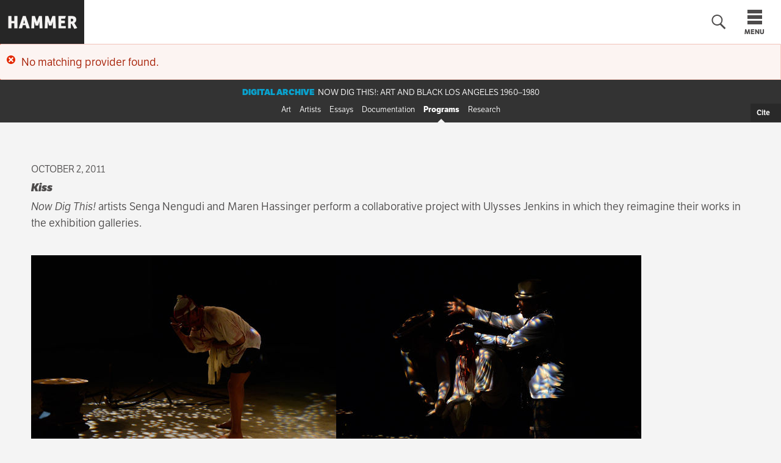

--- FILE ---
content_type: text/html; charset=UTF-8
request_url: https://hammer.ucla.edu/now-dig-this/programs
body_size: 17330
content:
<!DOCTYPE html>
<html lang="en" dir="ltr" prefix="content: http://purl.org/rss/1.0/modules/content/  dc: http://purl.org/dc/terms/  foaf: http://xmlns.com/foaf/0.1/  og: http://ogp.me/ns#  rdfs: http://www.w3.org/2000/01/rdf-schema#  schema: http://schema.org/  sioc: http://rdfs.org/sioc/ns#  sioct: http://rdfs.org/sioc/types#  skos: http://www.w3.org/2004/02/skos/core#  xsd: http://www.w3.org/2001/XMLSchema# ">
  <head>
    <meta charset="utf-8" />
<meta name="keywords" content="events, screenings, performances, black art, african american, history, music, spoken word, recordings, video, watch online" />
<link rel="canonical" href="https://hammer.ucla.edu/now-dig-this/programs" />
<meta property="og:title" content="Programs | Hammer Museum" />
<meta name="twitter:card" content="summary_large_image" />
<meta name="twitter:site" content="@hammer_museum" />
<meta name="twitter:title" content="Programs | Hammer Museum" />
<meta name="google-site-verification" content="PaGFgZxP-Ph-bUyEBhCuOFLNGYgyr_YfmHcOE9F9fZU" />
<meta name="google-site-verification" content="xKnZabtTHiBkTeTgtq8vG5Q0gYb2fdTTYyIxjFWqOps" />
<meta name="Generator" content="Drupal 10 (https://www.drupal.org)" />
<meta name="MobileOptimized" content="width" />
<meta name="HandheldFriendly" content="true" />
<meta name="viewport" content="width=device-width, initial-scale=1.0" />
<meta http-equiv="X-UA-Compatible" content="IE=edge" />
<link rel="icon" href="/themes/custom/hammer/favicon.ico" type="image/vnd.microsoft.icon" />

    <link rel="apple-touch-icon" sizes="180x180" href="/themes/custom/hammer/apple-touch-icon.png" />
    <link rel="icon" type="image/png" sizes="196x196" href="/themes/custom/hammer/favicon-196x196.png" />
    <link rel="icon" type="image/png" sizes="96x96" href="/themes/custom/hammer/favicon-96x96.png" />
    <link rel="icon" type="image/png" sizes="32x32" href="/themes/custom/hammer/favicon-32x32.png" />
    <link rel="icon" type="image/png" sizes="16x16" href="/themes/custom/hammer/favicon-16x16.png" />
    <link rel="shortcut icon" href="/favicon.ico" />
    <link rel="icon" type="image/png" sizes="16x16" href="/themes/custom/hammer/mstile-150x150.png" />
    <title>Programs | Now Dig This!: Art and Black Los Angeles 1960–1980 Digital Archive | Hammer Museum</title>
    <script>
      document.querySelector('html').classList.add('js');
    </script>
    <link rel="stylesheet" media="all" href="/sites/default/files/css/css_lshzz3C41Fch9Q3RvAeEpNUhtf6OogKGh_GNcl3HC3M.css?delta=0&amp;language=en&amp;theme=hammer&amp;include=eJxlj0EOAyEIRS9k9UgTHKnaghhwktrT104y6aK7x_sJH-ABr40EEmqAH_tRVGJEdTuB2QwRDC9mNIOMds1N0spEcZEyUH2jy0CEOrdduEvDNsKf8efOAsyrO5NEoJuNSbXly47Z8VmHY0wVgiBHTP7-LRlj3dZBISv0YiHp0YH8z_ij9SNStYLJ2bSBfD7xAXW2XjI" />
<link rel="stylesheet" media="all" href="/sites/default/files/css/css_lJ60MHkmOc_csbq0wuFCyAJzeT_w-7akHaHfv21k9c4.css?delta=1&amp;language=en&amp;theme=hammer&amp;include=eJxlj0EOAyEIRS9k9UgTHKnaghhwktrT104y6aK7x_sJH-ABr40EEmqAH_tRVGJEdTuB2QwRDC9mNIOMds1N0spEcZEyUH2jy0CEOrdduEvDNsKf8efOAsyrO5NEoJuNSbXly47Z8VmHY0wVgiBHTP7-LRlj3dZBISv0YiHp0YH8z_ij9SNStYLJ2bSBfD7xAXW2XjI" />
<link rel="stylesheet" media="print" href="/sites/default/files/css/css_VMYEoO03sx9zo-hDTIJQsYd7Ms4N-vkfeklmXEh24uY.css?delta=2&amp;language=en&amp;theme=hammer&amp;include=eJxlj0EOAyEIRS9k9UgTHKnaghhwktrT104y6aK7x_sJH-ABr40EEmqAH_tRVGJEdTuB2QwRDC9mNIOMds1N0spEcZEyUH2jy0CEOrdduEvDNsKf8efOAsyrO5NEoJuNSbXly47Z8VmHY0wVgiBHTP7-LRlj3dZBISv0YiHp0YH8z_ij9SNStYLJ2bSBfD7xAXW2XjI" />
<link rel="stylesheet" media="all" href="/sites/default/files/css/css_NicdfIxV0KkaVrJEAAbOP0SJsYCAkci0cvecNjHBtK8.css?delta=3&amp;language=en&amp;theme=hammer&amp;include=eJxlj0EOAyEIRS9k9UgTHKnaghhwktrT104y6aK7x_sJH-ABr40EEmqAH_tRVGJEdTuB2QwRDC9mNIOMds1N0spEcZEyUH2jy0CEOrdduEvDNsKf8efOAsyrO5NEoJuNSbXly47Z8VmHY0wVgiBHTP7-LRlj3dZBISv0YiHp0YH8z_ij9SNStYLJ2bSBfD7xAXW2XjI" />
<link rel="stylesheet" media="all" href="https://use.typekit.net/vtf7fab.css" />

    <style>
      .js .select2-widget,
      .js .js-bef-hide {display: none}
    </style>
    <script type="application/json" data-drupal-selector="drupal-settings-json">{"path":{"baseUrl":"\/","pathPrefix":"","currentPath":"node\/89211","currentPathIsAdmin":false,"isFront":false,"currentLanguage":"en"},"pluralDelimiter":"\u0003","suppressDeprecationErrors":true,"ajaxPageState":{"libraries":"[base64]","theme":"hammer","theme_token":null},"ajaxTrustedUrl":{"\/search":true},"gtag":{"tagId":"","consentMode":false,"otherIds":[],"events":[],"additionalConfigInfo":[]},"gtm":{"tagId":null,"settings":{"data_layer":"dataLayer","include_environment":false},"tagIds":["GTM-TN3WHM"]},"ajaxLoader":{"markup":"\u003Cdiv class=\u0022ajax-throbber hammer-loader\u0022\u003E\u003C\/div\u003E","hideAjaxMessage":false,"alwaysFullscreen":true,"throbberPosition":"body"},"user":{"uid":0,"permissionsHash":"12095d51514c2ef21d86da373d7104765c1aad88c1f904f8937abe2dfaafa223"}}</script>
<script src="/sites/default/files/js/js_KN-R8B4qGVqGueJuGFp0eALThkTRtUnrK4j0JTt2Yjc.js?scope=header&amp;delta=0&amp;language=en&amp;theme=hammer&amp;include=eJxljkEOAyEIRS9k9UgGlaBWB4vaTG9fZzGdtN2QxyPwgQy7LQwBxcDFekRh51AUQSkoL-u5Nt5wG-bPaAcdFTFTQTuADK3y2-vj-resKkKtK5gKOyi37iW10U8bEYIw1_wx_Un7XFH5MY8HZrIBBrbk72t4oZK1WVnQnPAGlV5Z-Q"></script>
<script src="/modules/contrib/google_tag/js/gtag.js?t9403i"></script>
<script src="/modules/contrib/google_tag/js/gtm.js?t9403i"></script>
<script src="/sites/default/files/js/js_qatxD0P-hY-itQO4Pcby1ZKz3VQwDzEupBh4l45Xg5k.js?scope=header&amp;delta=3&amp;language=en&amp;theme=hammer&amp;include=eJxljkEOAyEIRS9k9UgGlaBWB4vaTG9fZzGdtN2QxyPwgQy7LQwBxcDFekRh51AUQSkoL-u5Nt5wG-bPaAcdFTFTQTuADK3y2-vj-resKkKtK5gKOyi37iW10U8bEYIw1_wx_Un7XFH5MY8HZrIBBrbk72t4oZK1WVnQnPAGlV5Z-Q"></script>

  </head>
  <body class="path-node page-node-type-archive-content">
        <a href="#main-content" class="visually-hidden focusable skip-link">
      Skip to main content
    </a>
    <noscript><iframe src="https://www.googletagmanager.com/ns.html?id=GTM-TN3WHM"
                  height="0" width="0" style="display:none;visibility:hidden"></iframe></noscript>

      <div class="dialog-off-canvas-main-canvas" data-off-canvas-main-canvas>
    <div class="layout-container">

  <header class="site-header">
      <div class="page-header region region-header">
    <a href="/" class="logo">
      <img src="/themes/custom/hammer/images/logo-hammer.png" alt="Hammer logo">
    </a>
    <div class="hours-message">
      <div id="block-hoursmessageblock" class="block block-hammer-hours-message block-hours-message-block">
  
    
      <div class="clear-both header-status">
    <div class="message">
        Museum admission is free
    </div>
    <div class="opening-time">
      galleries opening today at 11AM
    </div>
    </div>

  </div>

    </div>
    <div class="header__menus">
      <nav aria-labelledby="block-mainnavigation-menu"  id="block-mainnavigation" class="block block-menu navigation menu--main">
            
  <h2 class="visually-hidden" id="block-mainnavigation-menu">Main navigation</h2>
  

        
              <ul class="menu--main__menu menu js-main-menu">
                                <li class="menu-item menu-item--expanded menu-item--active-trail">
        <a href="/exhibitions/on-view" aria-haspopup="true" aria-expanded="false" data-drupal-link-system-path="node/89996">Art &amp; Ideas</a>
                  <button type="button" class="menu-item__toggle-button js-menu-toggle" aria-expanded="false" aria-controls="menu-panel--0">
            <span class="visually-hidden">Toggle Art &amp; Ideas section</span>
            <svg class="menu-item__chevron">
              <use xlink:href="/themes/custom/hammer/images/sprite.svg#chevron--big" />
            </svg>
          </button>

          <div id="menu-panel--0" class="menu-panel js-menu-panel">
            <div class="menu-panel__top-level js-menu-panel-top-level">
              <a href="/exhibitions/on-view" class="menu-panel__link menu-panel__link--top-level" data-drupal-link-system-path="node/89996">Art &amp; Ideas</a>
            </div>
                          <ul class="menu">
                                <li class="menu-item menu-item--collapsed menu-item--active-trail">
        <a href="/exhibitions/on-view" class="menu-panel__link" data-drupal-link-system-path="node/89996">Exhibitions</a>
              </li>
                            <li class="menu-item">
        <a href="/programs-events" class="menu-panel__link" data-drupal-link-system-path="node/103406">Public Programs</a>
              </li>
                            <li class="menu-item">
        <a href="/collections" class="menu-panel__link" data-drupal-link-system-path="node/90001">Collections</a>
              </li>
                            <li class="menu-item menu-item--collapsed">
        <a href="/artist-residencies" class="menu-panel__link" data-drupal-link-system-path="node/90081">Artist Initiatives</a>
              </li>
                            <li class="menu-item menu-item--collapsed">
        <a href="/hammer-channel" class="menu-panel__link" data-drupal-link-system-path="node/92646">Explore Online</a>
              </li>
                            <li class="menu-item menu-item--collapsed">
        <a href="/edu/professors" class="menu-panel__link" data-drupal-link-system-path="node/80521">Academic Programs</a>
              </li>
                            <li class="menu-item menu-item--collapsed">
        <a href="/edu/k-12-tours" class="menu-panel__link" data-drupal-link-system-path="node/80701">K-12 &amp; Families</a>
              </li>
        </ul>
  
          </div>
              </li>
                            <li class="menu-item menu-item--expanded">
        <a href="/visit" aria-haspopup="true" aria-expanded="false" data-drupal-link-system-path="node/80411">Visit</a>
                  <button type="button" class="menu-item__toggle-button js-menu-toggle" aria-expanded="false" aria-controls="menu-panel--1">
            <span class="visually-hidden">Toggle Visit section</span>
            <svg class="menu-item__chevron">
              <use xlink:href="/themes/custom/hammer/images/sprite.svg#chevron--big" />
            </svg>
          </button>

          <div id="menu-panel--1" class="menu-panel js-menu-panel">
            <div class="menu-panel__top-level js-menu-panel-top-level">
              <a href="/visit" class="menu-panel__link menu-panel__link--top-level" data-drupal-link-system-path="node/80411">Visit</a>
            </div>
                          <ul class="menu">
                                <li class="menu-item menu-item--collapsed">
        <a href="/visit" class="menu-panel__link" data-drupal-link-system-path="node/80411">Plan Your Visit</a>
              </li>
                            <li class="menu-item">
        <a href="/restaurant" class="menu-panel__link" data-drupal-link-system-path="node/80496">Restaurant</a>
              </li>
                            <li class="menu-item">
        <a href="/visit/store" class="menu-panel__link" data-drupal-link-system-path="node/80731">Store</a>
              </li>
        </ul>
  
          </div>
              </li>
                            <li class="menu-item menu-item--expanded">
        <a href="/support" aria-haspopup="true" aria-expanded="false" data-drupal-link-system-path="node/80421">Support</a>
                  <button type="button" class="menu-item__toggle-button js-menu-toggle" aria-expanded="false" aria-controls="menu-panel--2">
            <span class="visually-hidden">Toggle Support section</span>
            <svg class="menu-item__chevron">
              <use xlink:href="/themes/custom/hammer/images/sprite.svg#chevron--big" />
            </svg>
          </button>

          <div id="menu-panel--2" class="menu-panel js-menu-panel">
            <div class="menu-panel__top-level js-menu-panel-top-level">
              <a href="/support" class="menu-panel__link menu-panel__link--top-level" data-drupal-link-system-path="node/80421">Support</a>
            </div>
                          <ul class="menu">
                                <li class="menu-item">
        <a href="/support" class="menu-panel__link" data-drupal-link-system-path="node/80421">Donate</a>
              </li>
                            <li class="menu-item">
        <a href="/support/membership" class="menu-panel__link" data-drupal-link-system-path="node/80446">Membership</a>
              </li>
                            <li class="menu-item">
        <a href="/support/patron-groups" class="menu-panel__link" data-drupal-link-system-path="node/80456">Patron Groups</a>
              </li>
                            <li class="menu-item">
        <a href="/planned-giving" class="menu-panel__link" data-drupal-link-system-path="node/108371">Planned Giving</a>
              </li>
                            <li class="menu-item menu-item--collapsed">
        <a href="/support/sponsorship-opportunities" class="menu-panel__link" data-drupal-link-system-path="node/80601">Corporate Partnerships</a>
              </li>
                            <li class="menu-item">
        <a href="/support/hammer-editions" class="menu-panel__link" data-drupal-link-system-path="node/80461">Hammer Editions</a>
              </li>
                            <li class="menu-item">
        <a href="/seat" class="menu-panel__link" data-drupal-link-system-path="node/105511">Name a Seat</a>
              </li>
                            <li class="menu-item menu-item--collapsed">
        <a href="https://hammer.ucla.edu/kamp" class="menu-panel__link">Fundraising Events</a>
              </li>
                            <li class="menu-item menu-item--collapsed">
        <a href="/museum-transformation" class="menu-panel__link" data-drupal-link-system-path="node/80781">Museum Transformation</a>
              </li>
        </ul>
  
          </div>
              </li>
        </ul>
  


  </nav>


      <div class="hammer-property-preview">
        <a href="https://channel.hammer.ucla.edu" target="_blank" rel="noopener" class="hammer-property-preview__link hammer-property-preview__link--pink">
          Hammer Channel
        </a>
        <button type="button" class="menu-item__toggle-button js-menu-toggle" aria-expanded="false" aria-controls="menu-panel--hammer-channel">
          <span class="visually-hidden">Toggle Hammer Channel section</span>
          <svg class="menu-item__chevron">
            <use xlink:href="/themes/custom/hammer/images/sprite.svg#chevron--big" />
          </svg>
        </button>
        <div id="menu-panel--hammer-channel" class="menu-panel menu-panel--hammer-property js-menu-panel">
          <div class="hammer-property-preview__featured-video">
            <img src="/themes/custom/hammer/images/channel-preview.jpg" alt="">
          </div>

          <div class="hammer-property-preview__cta">
            <p>Watch 1,000+ talks, performances, artist profiles, and more.</p>

            <a href="https://channel.hammer.ucla.edu" target="_blank" rel="noopener" class="menu-panel__link menu-panel__link--hammer-property menu-panel__link--hammer-channel">
              Go to Hammer Channel
              <svg class="icon">
                <use xlink:href="/themes/custom/hammer/images/sprite.svg#arrow--hammer-channel" />
              </svg>
            </a>
          </div>
        </div>
      </div>

      <div class="hammer-property-preview">
        <a href="https://collections.hammer.ucla.edu" target="_blank" rel="noopener" class="hammer-property-preview__link hammer-property-preview__link--blue">
          Collections
        </a>
        <button type="button" class="menu-item__toggle-button js-menu-toggle" aria-expanded="false" aria-controls="menu-panel--hammer-collections">
          <span class="visually-hidden">Toggle Hammer Collections section</span>
          <svg class="menu-item__chevron">
            <use xlink:href="/themes/custom/hammer/images/sprite.svg#chevron--big" />
          </svg>
        </button>
        <div id="menu-panel--hammer-collections" class="menu-panel menu-panel--hammer-property js-menu-panel">
          <div class="hammer-property-preview__featured-video">
            <img src="/themes/custom/hammer/images/hoc-menu-thumbnail.jpg" alt="">
          </div>

          <div class="hammer-property-preview__cta">
            <p>See 50,000+ objects, including prints, photographs, paintings, and more.</p>

            <a href="https://collections.hammer.ucla.edu" target="_blank" rel="noopener" class="menu-panel__link menu-panel__link--hammer-property menu-panel__link--hammer-collections">
              Go to Hammer Collections
              <svg class="icon">
                <use xlink:href="/themes/custom/hammer/images/sprite.svg#arrow--hammer-channel" />
              </svg>
            </a>
          </div>
        </div>
      </div>

      <div class="meta-nav">
        <button type="button" class="search-toggle header__button js-search-toggle" aria-expanded="false" aria-controls="search-form" aria-label="Toggle search form">
          <svg class="icon icon--search">
            <use xlink:href="/themes/custom/hammer/images/sprite.svg#search"/>
          </svg>
        </button>
        <div id="search-form" class="search-form">
          <button type="button" class="search-form__close-button js-search-toggle" aria-label="Close search form">
            <svg class="icon">
              <use xlink:href="/themes/custom/hammer/images/sprite.svg#cross--thin"/>
            </svg>
          </button>
          <div class="views-exposed-form block block-views block-views-exposed-filter-blockacquia-search-page" data-drupal-selector="views-exposed-form-acquia-search-page" id="block-exposedformacquia-searchpage">
  
    
      <form action="/search" method="get" id="views-exposed-form-acquia-search-page" accept-charset="UTF-8">
  <div class="form--inline clearfix">
  <div class="js-form-item form-item js-form-type-textfield form-type-textfield js-form-item-search form-item-search">
      <label for="edit-search">Search</label>
        <input data-drupal-selector="edit-search" type="text" id="edit-search" name="search" value="" size="30" maxlength="128" placeholder="Enter something" class="form-text" />

        </div>
<div data-drupal-selector="edit-actions" class="form-actions js-form-wrapper form-wrapper" id="edit-actions"><button data-twig-suggestion="search" class="search-form__submit button js-form-submit form-submit" data-drupal-selector="edit-submit-acquia-search" type="submit" id="edit-submit-acquia-search" value="Search">
  <span class="visually-hidden">Submit search</span>
  <svg class="icon icon--search-submit">
    <use xlink:href="/themes/custom/hammer/images/sprite.svg#search" />
  </svg>
</button>
</div>

</div>

</form>

  </div>

        </div>

        <button id="burger" class="burger header__button" aria-expanded="false" aria-controls="burger-menu-wrapper">
          <svg class="icon icon--bars burger__icon">
            <use xlink:href="/themes/custom/hammer/images/sprite.svg#bars" />
          </svg>
          <span class="burger__text">Menu</span>
        </button>
      </div>
      <nav aria-labelledby="block-secondarynavigation-menu"  id="block-secondarynavigation" class="block block-menu navigation menu--secondary">
            
  <h2 class="visually-hidden" id="block-secondarynavigation-menu">Secondary navigation</h2>
  

        <div id="burger-menu-wrapper" class="burger-menu-wrapper">
      
              <ul data-twig-suggestion="burger" class="burger-menu burger-menu--main menu">
                    <li class="menu-item menu-item--expanded menu-item--active-trail">
        <a href="/exhibitions/on-view" data-drupal-link-system-path="node/89996">Art &amp; Ideas</a>
                                        <ul class="menu">
                    <li class="menu-item menu-item--expanded">
        <a href="/exhibitions/on-view" data-drupal-link-system-path="node/89996">Exhibitions</a>
                      </li>
                <li class="menu-item">
        <a href="/programs-events" data-drupal-link-system-path="node/103406">Public Programs</a>
                      </li>
                <li class="menu-item menu-item--active-trail">
        <a href="/collections" data-drupal-link-system-path="node/90001">Collections</a>
                      </li>
                <li class="menu-item menu-item--collapsed">
        <a href="/artist-residencies" data-drupal-link-system-path="node/90081">Artist Initiatives</a>
                      </li>
                <li class="menu-item menu-item--collapsed">
        <a href="/hammer-channel" data-drupal-link-system-path="node/92646">Explore Online</a>
                      </li>
                <li class="menu-item menu-item--collapsed">
        <a href="/edu/professors" data-drupal-link-system-path="node/80521">Academic Programs</a>
                      </li>
                <li class="menu-item menu-item--collapsed">
        <a href="/edu/k-12-tours" data-drupal-link-system-path="node/80701">K-12 &amp; Families</a>
                      </li>
        </ul>
  
              </li>
                <li class="menu-item menu-item--expanded">
        <a href="/visit" data-drupal-link-system-path="node/80411">Visit</a>
                                        <ul class="menu">
                    <li class="menu-item menu-item--expanded">
        <a href="/visit" data-drupal-link-system-path="node/80411">Plan Your Visit</a>
                      </li>
                <li class="menu-item">
        <a href="/restaurant" data-drupal-link-system-path="node/80496">Restaurant</a>
                      </li>
                <li class="menu-item">
        <a href="/visit/store" data-drupal-link-system-path="node/80731">Store</a>
                      </li>
        </ul>
  
              </li>
                <li class="menu-item menu-item--expanded">
        <a href="/support" data-drupal-link-system-path="node/80421">Support</a>
                                        <ul class="menu">
                    <li class="menu-item">
        <a href="/support" data-drupal-link-system-path="node/80421">Donate</a>
                      </li>
                <li class="menu-item">
        <a href="/support/membership" data-drupal-link-system-path="node/80446">Membership</a>
                      </li>
                <li class="menu-item">
        <a href="/support/patron-groups" data-drupal-link-system-path="node/80456">Patron Groups</a>
                      </li>
                <li class="menu-item">
        <a href="/planned-giving" data-drupal-link-system-path="node/108371">Planned Giving</a>
                      </li>
                <li class="menu-item menu-item--collapsed">
        <a href="/support/sponsorship-opportunities" data-drupal-link-system-path="node/80601">Corporate Partnerships</a>
                      </li>
                <li class="menu-item">
        <a href="/support/hammer-editions" data-drupal-link-system-path="node/80461">Hammer Editions</a>
                      </li>
                <li class="menu-item">
        <a href="/seat" data-drupal-link-system-path="node/105511">Name a Seat</a>
                      </li>
                <li class="menu-item menu-item--collapsed">
        <a href="https://hammer.ucla.edu/kamp">Fundraising Events</a>
                      </li>
                <li class="menu-item menu-item--collapsed">
        <a href="/museum-transformation" data-drupal-link-system-path="node/80781">Museum Transformation</a>
                      </li>
        </ul>
  
              </li>
        </ul>
  


       <a href="https://channel.hammer.ucla.edu" target="_blank" rel="noopener" class="menu-item burger-menu__hammer-property-link">
        Hammer Channel
      </a>
       <a href="https://collections.hammer.ucla.edu" target="_blank" rel="noopener" class="menu-item burger-menu__hammer-property-link">
        Collections
      </a>
      
              <ul class="burger-menu burger-menu--secondary menu">
                    <li class="menu-item">
        <a href="/about-us" data-drupal-link-system-path="node/80426">About Us</a>
              </li>
                <li class="menu-item">
        <a href="/about-us/employment-opportunities" data-drupal-link-system-path="node/80501">Employment</a>
              </li>
                <li class="menu-item">
        <a href="/privacy-policy" data-drupal-link-system-path="node/80706">Privacy Policy</a>
              </li>
                <li class="menu-item">
        <a href="/terms-of-use" data-drupal-link-system-path="node/80711">Terms of use</a>
              </li>
        </ul>
  


    </div>
  </nav>

    </div>
  </div>

    
  </header>

  <main>
    <a id="main-content" tabindex="-1"></a>
    

    

      <div class="region region-highlighted">
    <div data-drupal-messages-fallback class="hidden"></div><div data-drupal-messages>
    <div role="contentinfo" aria-label="Error message" class="messages messages--error">
          <div role="alert">
                  <h2 class="visually-hidden">Error message</h2>
                    No matching provider found.
                </div>
      </div>
    </div>


  </div>


    

    <div class="layout-content">
        <div class="region region-content">
    <div id="block-hammer-content" class="block block-system block-system-main-block">
  
    
      
<div class="page-header page-header--archives page-header--sticky">
  <header class="header--archives">
    <div class="archive-title">
      <span class="archive-title__parent">Digital Archive</span>
      <a href="/now-dig-this" hreflang="en">Now Dig This!: Art and Black Los Angeles 1960–1980</a>
    </div>
    
              <ul class="menu--archive-subnavigation__menu menu js-main-menu">
                                <li class="menu-item menu-item--collapsed">
        <a href="/now-dig-this/art" data-drupal-link-system-path="node/89151">Art</a>
              </li>
                            <li class="menu-item">
        <a href="/now-dig-this/artists" data-drupal-link-system-path="node/89146">Artists</a>
              </li>
                            <li class="menu-item">
        <a href="/now-dig-this/essays" data-drupal-link-system-path="node/89141">Essays</a>
              </li>
                            <li class="menu-item">
        <a href="/now-dig-this/documentation" data-drupal-link-system-path="node/89156">Documentation</a>
              </li>
                            <li class="menu-item menu-item--collapsed menu-item--active-trail">
        <a href="/now-dig-this/programs" data-drupal-link-system-path="node/89211" class="is-active" aria-current="page">Programs</a>
              </li>
                            <li class="menu-item menu-item--collapsed">
        <a href="/now-dig-this/research/photographs-ephemera" data-drupal-link-system-path="node/89186">Research</a>
              </li>
        </ul>
  


  </header>
</div>


<article about="/now-dig-this/programs" class="grid node node--archive-content expanded-archive">
  
      <h1 class="page__title visually-hidden">
      <span class="field field--name-title field--type-string field--label-hidden">Programs</span>

    </h1>
    

  <div class="page__subnav grid__main block--block-siblingnavigation">
    <nav aria-labelledby="nav-title"  id="block-archive-content-page-navigation">
            
    <span class="visually-hidden" id="nav-title">Sub-navigation menu</span>
  

        
  </nav>

  </div>

    <div class="page__content grid__main">
    
      <div class="field field--name-field-paragraphs-content field--type-entity-reference-revisions field--label-hidden field__items">
              <div class="field__item">  <div class="paragraph paragraph--type--archive-program-summary paragraph--view-mode--default">
          
            <div class="field field--name-field-program-summary-date field--type-datetime field--label-hidden field__item"><time datetime="2011-10-02T12:00:00Z" class="archive-program-listing__date datetime">October 2,  2011</time>
</div>
      
            <div class="field field--name-field-link field--type-link field--label-hidden field__item"><a href="/programs-events/2011/10/opening-day-performance-kiss" target="_blank" class="archive-program-listing__title"><em>Kiss</em></a></div>
      
            <div class="clearfix text-formatted field field--name-field-program-summary field--type-text-long field--label-hidden field__item"><p><span><em>Now Dig This!</em>&nbsp;artists&nbsp;Senga Nengudi&nbsp;and&nbsp;Maren Hassinger&nbsp;perform a collaborative project with&nbsp;Ulysses Jenkins&nbsp;in which they reimagine their works in the exhibition galleries.</span></p></div>
      
      </div>
</div>
              <div class="field__item">  <div class="paragraph paragraph--gallery paragraph--view-mode--default" id="gallery-189706">
          
      <div class="field field--name-field-gallery-images field--type-entity-reference field--label-hidden field__items">
              <div class="field__item" data-item="0"><div>
  
  <a class="gallery-thumbnail" href="https://hammer.ucla.edu/sites/default/files/styles/large/public/migrated-assets/media/Digital_archives/Now_Dig_This_/Programs/Kiss-performance1.jpg.jpeg?itok=AZiwf30U">
    <div class="gallery-thumbnail__image">
  <span class="field field--name-field-media-image field--type-image field--label-hidden field__item">  <img data-src="/sites/default/files/styles/gallery_thumbnail/public/migrated-assets/media/Digital_archives/Now_Dig_This_/Programs/Kiss-performance1.jpg.jpeg?itok=FmOBfgnu" class="lazyload image-style-gallery-thumbnail" alt="Performance of &quot;Kiss,&quot; Hammer Museum, Los Angeles, October 2, 2011" typeof="foaf:Image" />


</span>
</div>
    <div class="gallery-thumbnail__title">
      
  <span class="field field--name-field-media-title field--type-text field--label-hidden field__item">Performance of <em>Kiss</em>. Hammer Museum, Los Angeles</span>

    </div>
  </a>
</div>

</div>
              <div class="field__item" data-item="1"><div>
  
  <a class="gallery-thumbnail" href="https://hammer.ucla.edu/sites/default/files/styles/large/public/migrated-assets/media/Digital_archives/Now_Dig_This_/Programs/Kiss-performance2.jpg.jpeg?itok=FnAnxPQF">
    <div class="gallery-thumbnail__image">
  <span class="field field--name-field-media-image field--type-image field--label-hidden field__item">  <img data-src="/sites/default/files/styles/gallery_thumbnail/public/migrated-assets/media/Digital_archives/Now_Dig_This_/Programs/Kiss-performance2.jpg.jpeg?itok=4S7D1haj" class="lazyload image-style-gallery-thumbnail" alt="Performance of &quot;Kiss,&quot; Hammer Museum, Los Angeles, October 2, 2011" typeof="foaf:Image" />


</span>
</div>
    <div class="gallery-thumbnail__title">
      
  <span class="field field--name-field-media-title field--type-text field--label-hidden field__item">Performance of <em>Kiss</em>. Hammer Museum, Los Angeles</span>

    </div>
  </a>
</div>

</div>
          </div>
  
      </div>

  
  <div class="lightbox" id="lightbox-189706">
    <div class="flexslider">

      <ul class="lightbox__images slides">
                    
<li>
  <figure aria-describedby="lightbox-caption-196611" class="lightbox__media">
    <div class="lightbox__media-image">  <img loading="lazy" src="/sites/default/files/styles/large/public/migrated-assets/media/Digital_archives/Now_Dig_This_/Programs/Kiss-performance1.jpg.jpeg?itok=AZiwf30U" alt="Performance of &quot;Kiss,&quot; Hammer Museum, Los Angeles, October 2, 2011" typeof="foaf:Image" class="image-style-large" />


</div>
    <figcaption id="lightbox-caption-196611" class="lightbox__media-caption">
      <div class="lightbox__media-caption__title">
        
  <span class="field field--name-field-media-title field--type-text field--label-hidden field__item">Performance of <em>Kiss</em>. Hammer Museum, Los Angeles</span>

      </div>
      <div class="lightbox__media-caption__credit">
        
  <span class="field field--name-field-media-description field--type-text-long field--label-hidden field__item">Artists Senga Nengudi and Maren Hassinger perform a collaborative project with Ulysses Jenkins in which they reimagine their works in the exhibition galleries. In conjunction with the exhibition <em>Now Dig This! Art and Black Los Angeles 1960–1980</em>. Photo Credit: Jonathan Nguy.</span>

      </div>
    </figcaption>
  </figure>
</li>


  
<li>
  <figure aria-describedby="lightbox-caption-196616" class="lightbox__media">
    <div class="lightbox__media-image">  <img loading="lazy" src="/sites/default/files/styles/large/public/migrated-assets/media/Digital_archives/Now_Dig_This_/Programs/Kiss-performance2.jpg.jpeg?itok=FnAnxPQF" alt="Performance of &quot;Kiss,&quot; Hammer Museum, Los Angeles, October 2, 2011" typeof="foaf:Image" class="image-style-large" />


</div>
    <figcaption id="lightbox-caption-196616" class="lightbox__media-caption">
      <div class="lightbox__media-caption__title">
        
  <span class="field field--name-field-media-title field--type-text field--label-hidden field__item">Performance of <em>Kiss</em>. Hammer Museum, Los Angeles</span>

      </div>
      <div class="lightbox__media-caption__credit">
        
  <span class="field field--name-field-media-description field--type-text-long field--label-hidden field__item">Artists Senga Nengudi and Maren Hassinger perform a collaborative project with Ulysses Jenkins in which they reimagine their works in the exhibition galleries. In conjunction with the exhibition <em>Now Dig This! Art and Black Los Angeles 1960–1980</em>. Photo Credit: Jonathan Nguy.</span>

      </div>
    </figcaption>
  </figure>
</li>



              </ul>
    </div>
  </div>

</div>
              <div class="field__item">  <div class="paragraph paragraph--type--archive-program-summary paragraph--view-mode--default">
          
            <div class="field field--name-field-program-summary-date field--type-datetime field--label-hidden field__item"><time datetime="2011-10-05T12:00:00Z" class="archive-program-listing__date datetime">October 5,  2011</time>
</div>
      
            <div class="field field--name-field-link field--type-link field--label-hidden field__item"><a href="/programs-events/2011/10/twenty-twenty" target="_blank" class="archive-program-listing__title"><em>Twenty Twenty</em></a></div>
      
            <div class="clearfix text-formatted field field--name-field-program-summary field--type-text-long field--label-hidden field__item"><p>Roger Guenveur Smith and Marc Anthony Thompson premiere <em>Twenty Twenty</em>, their new multimedia performance about black music created and fostered in L.A. from 1960 to 1980. Smith and Thompson are your sonic tour guides through this impressionistic survey of distinctive music that includes Odetta's spirituals, free jazz, psychedelic rock, and the funky soul of the Brothers Johnson.</p></div>
      
      </div>
</div>
              <div class="field__item">  <div class="paragraph paragraph--type--archive-program-summary paragraph--view-mode--default">
          
            <div class="field field--name-field-program-summary-date field--type-datetime field--label-hidden field__item"><time datetime="2011-11-01T12:00:00Z" class="archive-program-listing__date datetime">November 1,  2011</time>
</div>
      
            <div class="field field--name-field-link field--type-link field--label-hidden field__item"><a href="/programs-events/2011/11/constant-elevation-the-la-black-arts-movement-through-spoken-word" target="_blank" class="archive-program-listing__title">Constant Elevation: The L.A. Black Arts Movement Through Spoken Word</a></div>
      
            <div class="clearfix text-formatted field field--name-field-program-summary field--type-text-long field--label-hidden field__item"><p>Renowned poets Jayne Cortez and Kamau Daaood are joined by emerging L.A. poets Thea Monyee and Javon Johnson for an evening celebrating the art of the spoken word. Hosted by Shihan Van Clief.</p></div>
      
      </div>
</div>
              <div class="field__item">  <div class="paragraph paragraph--type--media paragraph--view-mode--archive"">
          
      <div class="field field--name-field-media field--type-entity-reference field--label-hidden field__items">
              <div class="field__item"><div class="media media--type-remote-video media--view-mode-full">
  
      
            <div class="clearfix text-formatted field field--name-field-media-title field--type-text field--label-hidden field__item">Constant Elevation: The L.A. Black Arts Movement Through Spoken Word</div>
      
            <div class="clearfix text-formatted field field--name-field-media-description field--type-text-long field--label-hidden field__item">November 1, 2011. Hammer Museum, Los Angeles, CA</div>
      
  </div>
</div>
          </div>
  
      </div>
</div>
              <div class="field__item">  <div class="paragraph paragraph--type--archive-program-summary paragraph--view-mode--default">
          
            <div class="field field--name-field-program-summary-date field--type-datetime field--label-hidden field__item"><time datetime="2011-11-13T12:00:00Z" class="archive-program-listing__date datetime">November 13,  2011</time>
</div>
      
            <div class="field field--name-field-link field--type-link field--label-hidden field__item"><a href="/programs-events/2011/11/high-voltage-the-watts-legacy" target="_blank" class="archive-program-listing__title">High Voltage: The Watts Legacy</a></div>
      
            <div class="clearfix text-formatted field field--name-field-program-summary field--type-text-long field--label-hidden field__item"><p>Dr. Darnell Hunt, director of the Ralph J. Bunche Center for African American Studies at UCLA, moderates a discussion with artists John Outterbridge and Andrew Zermeño, and collector Stan Sanders regarding the past and future of Watts as a creative hub.</p></div>
      
      </div>
</div>
              <div class="field__item">  <div class="paragraph paragraph--type--archive-program-summary paragraph--view-mode--default">
          
            <div class="field field--name-field-program-summary-date field--type-datetime field--label-hidden field__item"><time datetime="2011-11-15T12:00:00Z" class="archive-program-listing__date datetime">November 15,  2011</time>
</div>
      
            <div class="field field--name-field-link field--type-link field--label-hidden field__item"><a href="/programs-events/2011/11/taste-and-style-just-arent-enough" target="_blank" class="archive-program-listing__title">Taste and Style Just Aren&#039;t Enough</a></div>
      
            <div class="clearfix text-formatted field field--name-field-program-summary field--type-text-long field--label-hidden field__item"><p>Gallerist Alonzo Davis and collectors Vaughn Payne and Joy Simmons join curator Franklin Sirmans and art historian Karin Higa to talk about the importance of galleries and collectors in creating an African American art community in Los Angeles in the 1960s and 1970s. (This program is titled after a work by artist Sheila Levrant de Bretteville featured in the exhibition.)</p></div>
      
      </div>
</div>
              <div class="field__item">  <div class="paragraph paragraph--type--media paragraph--view-mode--archive"">
          
      <div class="field field--name-field-media field--type-entity-reference field--label-hidden field__items">
              <div class="field__item"><div class="media media--type-remote-video media--view-mode-full">
  
      
            <div class="clearfix text-formatted field field--name-field-media-title field--type-text field--label-hidden field__item">Taste and Style Just Aren’t Enough</div>
      
            <div class="clearfix text-formatted field field--name-field-media-description field--type-text-long field--label-hidden field__item">November 15, 2011. Hammer Museum, Los Angeles, CA</div>
      
  </div>
</div>
          </div>
  
      </div>
</div>
              <div class="field__item">  <div class="paragraph paragraph--type--archive-program-summary paragraph--view-mode--default">
          
            <div class="field field--name-field-program-summary-date field--type-datetime field--label-hidden field__item"><time datetime="2011-12-04T12:00:00Z" class="archive-program-listing__date datetime">December 4,  2011</time>
</div>
      
            <div class="field field--name-field-link field--type-link field--label-hidden field__item"><a href="/programs-events/2011/12/youve-come-a-long-way-baby" target="_blank" class="archive-program-listing__title">You&#039;ve Come a Long Way, Baby</a></div>
      
            <div class="clearfix text-formatted field field--name-field-program-summary field--type-text-long field--label-hidden field__item"><p>Pioneering artists Barbara McCullough and Sheila Levrant de Bretteville, curator Josine Ianco-Starrels, and gallerist Suzanne Jackson gather to reflect on gender politics in art, then and now. Moderated by art historian Bridget Cooks. Title is the subtitle of the exhibition <em>The Sapphire Show</em> curated by Suzanne Jackson at Gallery 32 in 1970 and also a slogan from an ad for Virginia Slims cigarettes at that time.</p></div>
      
      </div>
</div>
              <div class="field__item">  <div class="paragraph paragraph--type--media paragraph--view-mode--archive"">
          
      <div class="field field--name-field-media field--type-entity-reference field--label-hidden field__items">
              <div class="field__item"><div class="media media--type-remote-video media--view-mode-full">
  
      
            <div class="clearfix text-formatted field field--name-field-media-title field--type-text field--label-hidden field__item">You’ve Come a Long Way, Baby</div>
      
            <div class="clearfix text-formatted field field--name-field-media-description field--type-text-long field--label-hidden field__item">December 4, 2011. Hammer Museum, Los Angeles, CA</div>
      
  </div>
</div>
          </div>
  
      </div>
</div>
              <div class="field__item">  <div class="paragraph paragraph--type--archive-program-summary paragraph--view-mode--default">
          
            <div class="field field--name-field-program-summary-date field--type-datetime field--label-hidden field__item"><time datetime="2011-12-08T12:00:00Z" class="archive-program-listing__date datetime">December 8,  2011</time>
</div>
      
            <div class="field field--name-field-link field--type-link field--label-hidden field__item"><a href="/programs-events/2011/12/race-place-and-black-la" target="_blank" class="archive-program-listing__title">Race, pLAce, and bLAck L.A.</a></div>
      
            <div class="clearfix text-formatted field field--name-field-program-summary field--type-text-long field--label-hidden field__item"><p>Scholars Robin D. G. Kelley (USC/UCLA), Jacqueline Stewart (Northwestern University), and Daniel Widener (UCSD) discuss black artists in Southern California through history, and the role of geography, migration, and economics in creating the potent mix that produced the Black Arts Movement. Moderated by <em>Now Dig This!</em> curator Kellie Jones.</p></div>
      
      </div>
</div>
              <div class="field__item">  <div class="paragraph paragraph--type--media paragraph--view-mode--archive"">
          
      <div class="field field--name-field-media field--type-entity-reference field--label-hidden field__items">
              <div class="field__item"><div class="media media--type-remote-video media--view-mode-full">
  
      
            <div class="clearfix text-formatted field field--name-field-media-title field--type-text field--label-hidden field__item">Race, pLAce, and bLAck L.A.</div>
      
            <div class="clearfix text-formatted field field--name-field-media-description field--type-text-long field--label-hidden field__item">December 8, 2011. Hammer Museum, Los Angeles, CA</div>
      
  </div>
</div>
          </div>
  
      </div>
</div>
              <div class="field__item">  <div class="paragraph paragraph--type--archive-program-summary paragraph--view-mode--default">
          
            <div class="field field--name-field-program-summary-date field--type-datetime field--label-hidden field__item"><time datetime="2011-12-15T12:00:00Z" class="archive-program-listing__date datetime">December 15,  2011</time>
</div>
      
            <div class="field field--name-field-link field--type-link field--label-hidden field__item"><a href="/programs-events/2011/12/jason-moran" target="_blank" class="archive-program-listing__title">Jason Moran</a></div>
      
            <div class="clearfix text-formatted field field--name-field-program-summary field--type-text-long field--label-hidden field__item"><p>2010 MacArthur Fellow Jason Moran is a pianist, composer, and bandleader who mines a variety of musical styles to create adventurous, genre-crossing jazz performances. Moran marries established classical, blues, and jazz techniques with the musical influences of his generation, including funk, hip-hop, and rock. His albums include <em>Modernistic</em>, <em>Same Mother</em>, and <em>Ten</em>. The performance is followed by a discussion with Guthrie Ramsey, professor of music at the University of Pennsylvania, exploring the themes of migration and music.</p></div>
      
      </div>
</div>
              <div class="field__item">  <div class="paragraph paragraph--type--archive-program-summary paragraph--view-mode--default">
          
            <div class="field field--name-field-program-summary-date field--type-datetime field--label-hidden field__item"><time datetime="2012-01-08T12:00:00Z" class="archive-program-listing__date datetime">January 8,  2012</time>
</div>
      
            <div class="field field--name-field-link field--type-link field--label-hidden field__item"><a href="/programs-events/2012/01/amiri-baraka-kellie-jones" target="_blank" class="archive-program-listing__title">Amiri Baraka &amp; Kellie Jones</a></div>
      
            <div class="clearfix text-formatted field field--name-field-program-summary field--type-text-long field--label-hidden field__item"><p><em>Now Dig This!&nbsp;</em>curator Kellie Jones and her father<span>—</span><span>renowned poet, playwright, and activist Amiri Baraka</span><span>—</span><span>discuss their collaboration on Jones's book <em>I</em>, which investigates various perspectives on art making throughout different generations.</span></p></div>
      
      </div>
</div>
              <div class="field__item">  <div class="paragraph paragraph--type--media paragraph--view-mode--archive"">
          
      <div class="field field--name-field-media field--type-entity-reference field--label-hidden field__items">
              <div class="field__item"><div class="media media--type-remote-video media--view-mode-full">
  
      
            <div class="clearfix text-formatted field field--name-field-media-title field--type-text field--label-hidden field__item">Amiri Baraka and Kellie Jones</div>
      
            <div class="clearfix text-formatted field field--name-field-media-description field--type-text-long field--label-hidden field__item">January 8, 2012. Hammer Museum, Los Angeles, CA</div>
      
  </div>
</div>
          </div>
  
      </div>
</div>
              <div class="field__item">  <div class="paragraph paragraph--type--archive-program-summary paragraph--view-mode--default">
          
            <div class="field field--name-field-program-summary-date field--type-datetime field--label-hidden field__item"><time datetime="2012-01-26T12:00:00Z" class="archive-program-listing__date datetime">January 26,  2012</time>
</div>
      
            <div class="field field--name-field-link field--type-link field--label-hidden field__item"><a href="/programs-events/2012/01/walking-tall" target="_blank" class="archive-program-listing__title"><em>Walking Tall</em></a></div>
      
            <div class="clearfix text-formatted field field--name-field-program-summary field--type-text-long field--label-hidden field__item"><p><span>Artists&nbsp;Maren Hassinger,&nbsp;Senga Nengudi, and&nbsp;Ulysses Jenkins continue to reimagine&nbsp;<em>Kiss</em>, first performed in the late 1970s and reimagined for the October 2011 opening of Hammer's&nbsp;<em>Now Dig This!</em>.&nbsp;Special guests&nbsp;Baba Alade,&nbsp;Michael Delgado, Ava Hassinger,&nbsp;VinZula Kara,&nbsp;Barbara McCullough,&nbsp;Nobuko Miyamoto,&nbsp;Rudy Perez,&nbsp;Cheryl Banks-Smith,&nbsp;Stephen "Breeze"&nbsp;Smith,&nbsp;David Strother,&nbsp;May Sun, and&nbsp;L. Martina Young&nbsp; participate in this iteration. Encouraged to "accentuate the positive" and to be "infused with joy," each guest contributes a chapter in his or her own individual style. A meditation on pride and self-confidence,&nbsp;<em>Walking Tall</em> culminates in an interactive audience experience.</span></p></div>
      
      </div>
</div>
              <div class="field__item">  <div class="paragraph paragraph--type--media paragraph--view-mode--archive"">
          
      <div class="field field--name-field-media field--type-entity-reference field--label-hidden field__items">
              <div class="field__item"><div class="media media--type-remote-video media--view-mode-full">
  
      
            <div class="field field--name-field-media-oembed-video field--type-string field--label-hidden field__item"><iframe src="https://hammer.ucla.edu/media/oembed?url=https%3A//www.youtube.com/watch%3Fv%3DTKiIeJuQhHo&amp;max_width=0&amp;max_height=0&amp;hash=YbxZYbnOR5V2FZspZTAth89SoJGhwdmAcQTYMsBwa24" width="200" height="113" class="media-oembed-content" loading="eager" title="WalkingTall - Hammer Museum - Rehearsal Scenes"></iframe>
</div>
      
            <div class="clearfix text-formatted field field--name-field-media-title field--type-text field--label-hidden field__item">Walking Tall rehearsal scenes, Hammer Museum</div>
      
            <div class="clearfix text-formatted field field--name-field-media-description field--type-text-long field--label-hidden field__item">January 26, 2012. Filmed by Stephen Burr, SeeHear Studios</div>
      
  </div>
</div>
          </div>
  
      </div>
</div>
              <div class="field__item">  <div class="paragraph paragraph--type--archive-program-summary paragraph--view-mode--default">
          
            <div class="field field--name-field-program-summary-date field--type-datetime field--label-hidden field__item"><time datetime="2012-10-21T12:00:00Z" class="archive-program-listing__date datetime">October 21,  2012</time>
</div>
      
            <div class="field field--name-field-link field--type-link field--label-hidden field__item"><a href="http://momaps1.org/calendar/view/381" target="_blank" class="archive-program-listing__title"><em>The Meeting</em>, Malik Gaines and Alexandro Segade</a></div>
      
            <div class="clearfix text-formatted field field--name-field-program-summary field--type-text-long field--label-hidden field__item"><p><span>In conjunction with the opening of&nbsp;<em>Now Dig This!</em>&nbsp;at MoMA PS1, Courtesy the Artists (Malik Gaines and Alexandro Segade of My Barbarian) presents a program of performances responding to the music of African American activist Elaine Brown, whose 1969 album,&nbsp;<em>Seize the Time</em>, was produced by the Black Panther Party.&nbsp;Courtesy the Artists' program features artists and musicians Niv Acosta, LaTasha Diggs, Charles Gaines, Simone Leigh, Adam Pendleton, Matana Roberts, Xaviera Simmons, Samita Sinha, Geo Wyeth, and others. A review of this program from sound studies blog "Sounding Out!" can be found <span><a href="http://soundstudiesblog.com/tag/now-dig-this-art-and-black-los-angeles-1960-1980/">here</a></span>.</span></p></div>
      
      </div>
</div>
              <div class="field__item">  <div class="paragraph paragraph--type--archive-program-summary paragraph--view-mode--default">
          
            <div class="field field--name-field-program-summary-date field--type-datetime field--label-hidden field__item"><time datetime="2013-02-07T12:00:00Z" class="archive-program-listing__date datetime">February 7,  2013</time>
</div>
      
            <div class="field field--name-field-link field--type-link field--label-hidden field__item"><a href="http://www.moma.org/support/support_the_museum/affiliate_groups/ja/calendar/fyi-conversations-among-friends-2" target="_blank" class="archive-program-listing__title">Conversations Among Friends: Thelma Golden and Glenn D. Lowry</a></div>
      
            <div class="clearfix text-formatted field field--name-field-program-summary field--type-text-long field--label-hidden field__item"><p><span>Golden and Lowry examine how institutions document movements, artistic communities, and artists' histories on the occasion of the MoMA PS1 exhibition <em>Now Dig This! Art and Black Los Angeles 1960–1980</em>.</span></p></div>
      
      </div>
</div>
              <div class="field__item">  <div class="paragraph paragraph--type--archive-program-summary paragraph--view-mode--default">
          
            <div class="field field--name-field-program-summary-date field--type-datetime field--label-hidden field__item"><time datetime="2013-02-08T12:00:00Z" class="archive-program-listing__date datetime">February 8,  2013</time>
</div>
      
            <div class="field field--name-field-link field--type-link field--label-hidden field__item"><a href="http://www.moma.org/explore/multimedia/videos/259/1248" target="_blank" class="archive-program-listing__title"><em>Now Dig This!</em> From Los Angeles to New York Symposium</a></div>
      
            <div class="clearfix text-formatted field field--name-field-program-summary field--type-text-long field--label-hidden field__item"><p><span>This full-day symposium explores the relationship and parallels between the African American artistic communities in Los Angeles and New York through examining the social and cultural atmosphere of the 1970s in both cities, the significance of the Just Above Midtown artist space to the New York community, and the influences these artists have on their contemporaries. Participants include exhibition curator Kellie Jones, with scholars C. Ondine Chavoya and Komozi Woodard, curators Franklin Sirmans and Naima Keith, and filmmaker and founder of Just Above Midtown Linda Goode Bryant. Participating artists include Lorraine O’Grady, Ulysses Jenkins, Steffani Jemison, Xaviera Simmons, Sanford Biggers, Hank Willis Thomas, and Kira Harris.</span></p>

<p><span>Video: <span><a href="http://www.moma.org/explore/multimedia/videos/259/1248">Part 1</a></span>, <span><a href="http://www.moma.org/explore/multimedia/videos/259/1249">Part 2</a></span>, <span><a href="http://www.moma.org/explore/multimedia/videos/259/1250">Part 3</a></span></span></p></div>
      
      </div>
</div>
              <div class="field__item">  <div class="paragraph paragraph--type--archive-program-summary paragraph--view-mode--default">
          
            <div class="field field--name-field-program-summary-date field--type-datetime field--label-hidden field__item"><time datetime="2013-02-10T12:00:00Z" class="archive-program-listing__date datetime">February 10,  2013</time>
</div>
      
            <div class="field field--name-field-link field--type-link field--label-hidden field__item"><a href="http://momaps1.org/calendar/view/398" target="_blank" class="archive-program-listing__title">Sunday Sessions: An Afternoon Celebrating <em>Now Dig This!</em></a></div>
      
            <div class="clearfix text-formatted field field--name-field-program-summary field--type-text-long field--label-hidden field__item"><p><span>A day of events including "EyeMinded: A Conversation with Kellie Jones and Amiri Baraka" and a performance of <em>Kiss</em><em>&nbsp;</em>by Ulysses Jenkins, Maren Hassinger, and Senga Nengudi.</span></p></div>
      
      </div>
</div>
              <div class="field__item">  <div class="paragraph paragraph--type--archive-program-summary paragraph--view-mode--default">
          
            <div class="field field--name-field-program-summary-date field--type-datetime field--label-hidden field__item"><time datetime="2013-07-25T12:00:00Z" class="archive-program-listing__date datetime">July 25,  2013</time>
</div>
      
            <div class="field field--name-field-link field--type-link field--label-hidden field__item"><a href="https://calendar.williams.edu/event/the_actors_intervene" target="_blank" class="archive-program-listing__title">The Actors Intervene</a></div>
      
            <div class="clearfix text-formatted field field--name-field-program-summary field--type-text-long field--label-hidden field__item"><p><span>Williamstown Theatre Festival actors mine <em>Now Dig This!</em> for inspiration, and animate the galleries with an artful performance.</span></p></div>
      
      </div>
</div>
              <div class="field__item">  <div class="paragraph paragraph--gallery paragraph--view-mode--default" id="gallery-189711">
          
      <div class="field field--name-field-gallery-images field--type-entity-reference field--label-hidden field__items">
              <div class="field__item" data-item="0"><div>
  
  <a class="gallery-thumbnail" href="https://hammer.ucla.edu/sites/default/files/styles/large/public/migrated-assets/media/Digital_archives/Now_Dig_This_/Programs/WCMA_The_Actors_Intervene1.jpg.jpeg?itok=TDhCBaRP">
    <div class="gallery-thumbnail__image">
  <span class="field field--name-field-media-image field--type-image field--label-hidden field__item">  <img data-src="/sites/default/files/styles/gallery_thumbnail/public/migrated-assets/media/Digital_archives/Now_Dig_This_/Programs/WCMA_The_Actors_Intervene1.jpg.jpeg?itok=rtGYYiAg" class="lazyload image-style-gallery-thumbnail" alt="Williamstown Theatre Festival actors in the galleries of Williams College Museum of Art, July 25, 2013" typeof="foaf:Image" />


</span>
</div>
    <div class="gallery-thumbnail__title">
      
  <span class="field field--name-field-media-title field--type-text field--label-hidden field__item"><span>Williamstown Theatre Festival actors in the galleries of Williams College Museum of Art</span></span>

    </div>
  </a>
</div>

</div>
              <div class="field__item" data-item="1"><div>
  
  <a class="gallery-thumbnail" href="https://hammer.ucla.edu/sites/default/files/styles/large/public/migrated-assets/media/Digital_archives/Now_Dig_This_/Programs/WCMA_The_Actors_Intervene2.jpg.jpeg?itok=MUJ3NWbv">
    <div class="gallery-thumbnail__image">
  <span class="field field--name-field-media-image field--type-image field--label-hidden field__item">  <img data-src="/sites/default/files/styles/gallery_thumbnail/public/migrated-assets/media/Digital_archives/Now_Dig_This_/Programs/WCMA_The_Actors_Intervene2.jpg.jpeg?itok=7yChJvKk" class="lazyload image-style-gallery-thumbnail" alt="Williamstown Theatre Festival actor in the galleries of Williams College Museum of Art, July 25, 2013" typeof="foaf:Image" />


</span>
</div>
    <div class="gallery-thumbnail__title">
      
  <span class="field field--name-field-media-title field--type-text field--label-hidden field__item"><span>Williamstown Theatre Festival actor in the galleries of Williams College Museum of Art</span></span>

    </div>
  </a>
</div>

</div>
              <div class="field__item" data-item="2"><div>
  
  <a class="gallery-thumbnail" href="https://hammer.ucla.edu/sites/default/files/styles/large/public/migrated-assets/media/Digital_archives/Now_Dig_This_/Programs/WCMA_The_Actors_Intervene3.jpg.jpeg?itok=qdvBwuH2">
    <div class="gallery-thumbnail__image">
  <span class="field field--name-field-media-image field--type-image field--label-hidden field__item">  <img data-src="/sites/default/files/styles/gallery_thumbnail/public/migrated-assets/media/Digital_archives/Now_Dig_This_/Programs/WCMA_The_Actors_Intervene3.jpg.jpeg?itok=Mp4ODmFW" class="lazyload image-style-gallery-thumbnail" alt="Williamstown Theatre Festival actors in the galleries of Williams College Museum of Art, July 25, 2013" typeof="foaf:Image" />


</span>
</div>
    <div class="gallery-thumbnail__title">
      
  <span class="field field--name-field-media-title field--type-text field--label-hidden field__item"><span>Williamstown Theatre Festival actors in the galleries of Williams College Museum of Art</span></span>

    </div>
  </a>
</div>

</div>
              <div class="field__item" data-item="3"><div>
  
  <a class="gallery-thumbnail" href="https://hammer.ucla.edu/sites/default/files/styles/large/public/migrated-assets/media/Digital_archives/Now_Dig_This_/Programs/WCMA_The_Actors_Intervene4.jpg.jpeg?itok=b_yZIKIC">
    <div class="gallery-thumbnail__image">
  <span class="field field--name-field-media-image field--type-image field--label-hidden field__item">  <img data-src="/sites/default/files/styles/gallery_thumbnail/public/migrated-assets/media/Digital_archives/Now_Dig_This_/Programs/WCMA_The_Actors_Intervene4.jpg.jpeg?itok=uUA9bFmh" class="lazyload image-style-gallery-thumbnail" alt="Williamstown Theatre Festival actors in the galleries of Williams College Museum of Art, July 25, 2013" typeof="foaf:Image" />


</span>
</div>
    <div class="gallery-thumbnail__title">
      
  <span class="field field--name-field-media-title field--type-text field--label-hidden field__item"><span>Williamstown Theatre Festival actors in the galleries of Williams College Museum of Art</span></span>

    </div>
  </a>
</div>

</div>
              <div class="field__item" data-item="4"><div>
  
  <a class="gallery-thumbnail" href="https://hammer.ucla.edu/sites/default/files/styles/large/public/migrated-assets/media/Digital_archives/Now_Dig_This_/Programs/WCMA_The_Actors_Intervene5.jpg.jpeg?itok=lK-x-GoH">
    <div class="gallery-thumbnail__image">
  <span class="field field--name-field-media-image field--type-image field--label-hidden field__item">  <img data-src="/sites/default/files/styles/gallery_thumbnail/public/migrated-assets/media/Digital_archives/Now_Dig_This_/Programs/WCMA_The_Actors_Intervene5.jpg.jpeg?itok=9RyHOSqZ" class="lazyload image-style-gallery-thumbnail" alt="Williamstown Theatre Festival actor in the galleries of Williams College Museum of Art, July 25, 2013" typeof="foaf:Image" />


</span>
</div>
    <div class="gallery-thumbnail__title">
      
  <span class="field field--name-field-media-title field--type-text field--label-hidden field__item"><span>Williamstown Theatre Festival actor in the galleries of Williams College Museum of Art</span></span>

    </div>
  </a>
</div>

</div>
              <div class="field__item" data-item="5"><div>
  
  <a class="gallery-thumbnail" href="https://hammer.ucla.edu/sites/default/files/styles/large/public/migrated-assets/media/Digital_archives/Now_Dig_This_/Programs/WCMA_The_Actors_Intervene6.jpg.jpeg?itok=CBcnTUZm">
    <div class="gallery-thumbnail__image">
  <span class="field field--name-field-media-image field--type-image field--label-hidden field__item">  <img data-src="/sites/default/files/styles/gallery_thumbnail/public/migrated-assets/media/Digital_archives/Now_Dig_This_/Programs/WCMA_The_Actors_Intervene6.jpg.jpeg?itok=jVKQJxWr" class="lazyload image-style-gallery-thumbnail" alt="Williamstown Theatre Festival actors in the galleries of Williams College Museum of Art, July 25, 2013" typeof="foaf:Image" />


</span>
</div>
    <div class="gallery-thumbnail__title">
      
  <span class="field field--name-field-media-title field--type-text field--label-hidden field__item"><span>Williamstown Theatre Festival actors in the galleries of Williams College Museum of Art</span></span>

    </div>
  </a>
</div>

</div>
          </div>
  
      </div>

  
  <div class="lightbox" id="lightbox-189711">
    <div class="flexslider">

      <ul class="lightbox__images slides">
                    
<li>
  <figure aria-describedby="lightbox-caption-196651" class="lightbox__media">
    <div class="lightbox__media-image">  <img loading="lazy" src="/sites/default/files/styles/large/public/migrated-assets/media/Digital_archives/Now_Dig_This_/Programs/WCMA_The_Actors_Intervene1.jpg.jpeg?itok=TDhCBaRP" alt="Williamstown Theatre Festival actors in the galleries of Williams College Museum of Art, July 25, 2013" typeof="foaf:Image" class="image-style-large" />


</div>
    <figcaption id="lightbox-caption-196651" class="lightbox__media-caption">
      <div class="lightbox__media-caption__title">
        
  <span class="field field--name-field-media-title field--type-text field--label-hidden field__item"><span>Williamstown Theatre Festival actors in the galleries of Williams College Museum of Art</span></span>

      </div>
      <div class="lightbox__media-caption__credit">
        
      </div>
    </figcaption>
  </figure>
</li>


  
<li>
  <figure aria-describedby="lightbox-caption-196656" class="lightbox__media">
    <div class="lightbox__media-image">  <img loading="lazy" src="/sites/default/files/styles/large/public/migrated-assets/media/Digital_archives/Now_Dig_This_/Programs/WCMA_The_Actors_Intervene2.jpg.jpeg?itok=MUJ3NWbv" alt="Williamstown Theatre Festival actor in the galleries of Williams College Museum of Art, July 25, 2013" typeof="foaf:Image" class="image-style-large" />


</div>
    <figcaption id="lightbox-caption-196656" class="lightbox__media-caption">
      <div class="lightbox__media-caption__title">
        
  <span class="field field--name-field-media-title field--type-text field--label-hidden field__item"><span>Williamstown Theatre Festival actor in the galleries of Williams College Museum of Art</span></span>

      </div>
      <div class="lightbox__media-caption__credit">
        
      </div>
    </figcaption>
  </figure>
</li>


  
<li>
  <figure aria-describedby="lightbox-caption-196661" class="lightbox__media">
    <div class="lightbox__media-image">  <img loading="lazy" src="/sites/default/files/styles/large/public/migrated-assets/media/Digital_archives/Now_Dig_This_/Programs/WCMA_The_Actors_Intervene3.jpg.jpeg?itok=qdvBwuH2" alt="Williamstown Theatre Festival actors in the galleries of Williams College Museum of Art, July 25, 2013" typeof="foaf:Image" class="image-style-large" />


</div>
    <figcaption id="lightbox-caption-196661" class="lightbox__media-caption">
      <div class="lightbox__media-caption__title">
        
  <span class="field field--name-field-media-title field--type-text field--label-hidden field__item"><span>Williamstown Theatre Festival actors in the galleries of Williams College Museum of Art</span></span>

      </div>
      <div class="lightbox__media-caption__credit">
        
      </div>
    </figcaption>
  </figure>
</li>


  
<li>
  <figure aria-describedby="lightbox-caption-196666" class="lightbox__media">
    <div class="lightbox__media-image">  <img loading="lazy" src="/sites/default/files/styles/large/public/migrated-assets/media/Digital_archives/Now_Dig_This_/Programs/WCMA_The_Actors_Intervene4.jpg.jpeg?itok=b_yZIKIC" alt="Williamstown Theatre Festival actors in the galleries of Williams College Museum of Art, July 25, 2013" typeof="foaf:Image" class="image-style-large" />


</div>
    <figcaption id="lightbox-caption-196666" class="lightbox__media-caption">
      <div class="lightbox__media-caption__title">
        
  <span class="field field--name-field-media-title field--type-text field--label-hidden field__item"><span>Williamstown Theatre Festival actors in the galleries of Williams College Museum of Art</span></span>

      </div>
      <div class="lightbox__media-caption__credit">
        
      </div>
    </figcaption>
  </figure>
</li>


  
<li>
  <figure aria-describedby="lightbox-caption-196671" class="lightbox__media">
    <div class="lightbox__media-image">  <img loading="lazy" src="/sites/default/files/styles/large/public/migrated-assets/media/Digital_archives/Now_Dig_This_/Programs/WCMA_The_Actors_Intervene5.jpg.jpeg?itok=lK-x-GoH" alt="Williamstown Theatre Festival actor in the galleries of Williams College Museum of Art, July 25, 2013" typeof="foaf:Image" class="image-style-large" />


</div>
    <figcaption id="lightbox-caption-196671" class="lightbox__media-caption">
      <div class="lightbox__media-caption__title">
        
  <span class="field field--name-field-media-title field--type-text field--label-hidden field__item"><span>Williamstown Theatre Festival actor in the galleries of Williams College Museum of Art</span></span>

      </div>
      <div class="lightbox__media-caption__credit">
        
      </div>
    </figcaption>
  </figure>
</li>


  
<li>
  <figure aria-describedby="lightbox-caption-196676" class="lightbox__media">
    <div class="lightbox__media-image">  <img loading="lazy" src="/sites/default/files/styles/large/public/migrated-assets/media/Digital_archives/Now_Dig_This_/Programs/WCMA_The_Actors_Intervene6.jpg.jpeg?itok=CBcnTUZm" alt="Williamstown Theatre Festival actors in the galleries of Williams College Museum of Art, July 25, 2013" typeof="foaf:Image" class="image-style-large" />


</div>
    <figcaption id="lightbox-caption-196676" class="lightbox__media-caption">
      <div class="lightbox__media-caption__title">
        
  <span class="field field--name-field-media-title field--type-text field--label-hidden field__item"><span>Williamstown Theatre Festival actors in the galleries of Williams College Museum of Art</span></span>

      </div>
      <div class="lightbox__media-caption__credit">
        
      </div>
    </figcaption>
  </figure>
</li>



              </ul>
    </div>
  </div>

</div>
              <div class="field__item">  <div class="paragraph paragraph--type--archive-program-summary paragraph--view-mode--default">
          
            <div class="field field--name-field-program-summary-date field--type-datetime field--label-hidden field__item"><time datetime="2013-09-19T12:00:00Z" class="archive-program-listing__date datetime">September 19,  2013</time>
</div>
      
            <div class="field field--name-field-link field--type-link field--label-hidden field__item"><a href="http://williamsrecord.com/2013/09/25/panel-illuminates-now-dig-this" target="_blank" class="archive-program-listing__title">Celebration of <em>Now Dig This!</em> Conversation</a></div>
      
            <div class="clearfix text-formatted field field--name-field-program-summary field--type-text-long field--label-hidden field__item"><p><span>A conversation between curator Kellie Jones and artists Alonzo Davis, Maren Hassinger, and Ian White.&nbsp;</span></p></div>
      
      </div>
</div>
              <div class="field__item">  <div class="paragraph paragraph--type--media paragraph--view-mode--archive"">
          
      <div class="field field--name-field-media field--type-entity-reference field--label-hidden field__items">
              <div class="field__item"><div class="media media--type-remote-video media--view-mode-full">
  
      
            <div class="field field--name-field-media-oembed-video field--type-string field--label-hidden field__item"><iframe src="https://hammer.ucla.edu/media/oembed?url=https%3A//www.youtube.com/watch%3Fv%3D56qUndjQ6qs&amp;max_width=0&amp;max_height=0&amp;hash=eshRSVEZz9KjzIY3WVpzrOeo1OdcXRsl0iKSOsgIwxc" width="200" height="113" class="media-oembed-content" loading="eager" title="A Celebration of &quot;Now Dig This!&quot; Conversation"></iframe>
</div>
      
            <div class="clearfix text-formatted field field--name-field-media-title field--type-text field--label-hidden field__item">A Celebration of "Now Dig This!" Conversation</div>
      
            <div class="clearfix text-formatted field field--name-field-media-description field--type-text-long field--label-hidden field__item">September 19, 2013. Williams College, Williamstown, MA</div>
      
  </div>
</div>
          </div>
  
      </div>
</div>
              <div class="field__item">  <div class="paragraph paragraph--type--archive-program-summary paragraph--view-mode--default">
          
            <div class="field field--name-field-program-summary-date field--type-datetime field--label-hidden field__item"><time datetime="2013-09-19T12:00:00Z" class="archive-program-listing__date datetime">September 19,  2013</time>
</div>
      
            <div class="field field--name-field-link field--type-link field--label-hidden field__item"><a href="/now-dig-this" target="_blank" class="archive-program-listing__title">Conversation between <em>Now Dig This!</em> Artists and Students</a></div>
      
            <div class="clearfix text-formatted field field--name-field-program-summary field--type-text-long field--label-hidden field__item"><p><span><em>Now Dig This! </em>artists Alonzo Davis, Maren Hassinger, and Ian White speak with Williams College students.</span></p></div>
      
      </div>
</div>
              <div class="field__item">  <div class="paragraph paragraph--gallery paragraph--view-mode--default" id="gallery-189716">
          
      <div class="field field--name-field-gallery-images field--type-entity-reference field--label-hidden field__items">
              <div class="field__item" data-item="0"><div>
  
  <a class="gallery-thumbnail" href="https://hammer.ucla.edu/sites/default/files/styles/large/public/migrated-assets/media/Digital_archives/Now_Dig_This_/Programs/WCMA_Students_NDT_Artists4.jpg.jpeg?itok=_ErbIACv">
    <div class="gallery-thumbnail__image">
  <span class="field field--name-field-media-image field--type-image field--label-hidden field__item">  <img data-src="/sites/default/files/styles/gallery_thumbnail/public/migrated-assets/media/Digital_archives/Now_Dig_This_/Programs/WCMA_Students_NDT_Artists4.jpg.jpeg?itok=VZ_U3VwW" class="lazyload image-style-gallery-thumbnail" alt="From left to right: artists Alonzo Davis, Maren Hassinger, and Ian White at Williams College Museum of Art, September 19, 2013" typeof="foaf:Image" />


</span>
</div>
    <div class="gallery-thumbnail__title">
      
  <span class="field field--name-field-media-title field--type-text field--label-hidden field__item"><span>From left to right: artists Alonzo Davis, Maren Hassinger, and Ian White at Williams College Museum of Art</span></span>

    </div>
  </a>
</div>

</div>
              <div class="field__item" data-item="1"><div>
  
  <a class="gallery-thumbnail" href="https://hammer.ucla.edu/sites/default/files/styles/large/public/migrated-assets/media/Digital_archives/Now_Dig_This_/Programs/WCMA_Students_NDT_Artists1.jpg.jpeg?itok=CsPVH76X">
    <div class="gallery-thumbnail__image">
  <span class="field field--name-field-media-image field--type-image field--label-hidden field__item">  <img data-src="/sites/default/files/styles/gallery_thumbnail/public/migrated-assets/media/Digital_archives/Now_Dig_This_/Programs/WCMA_Students_NDT_Artists1.jpg.jpeg?itok=OSEEFmzA" class="lazyload image-style-gallery-thumbnail" alt="Students speak with artists Alonzo Davis, Maren Hassinger, and Ian White (at right) at the Williams College Museum of Art, September 19, 2013" typeof="foaf:Image" />


</span>
</div>
    <div class="gallery-thumbnail__title">
      
  <span class="field field--name-field-media-title field--type-text field--label-hidden field__item"><span>Students speak with artists Alonzo Davis, Maren Hassinger, and Ian White (at right) at the Williams College Museum of Art</span></span>

    </div>
  </a>
</div>

</div>
              <div class="field__item" data-item="2"><div>
  
  <a class="gallery-thumbnail" href="https://hammer.ucla.edu/sites/default/files/styles/large/public/migrated-assets/media/Digital_archives/Now_Dig_This_/Programs/WCMA_Students_NDT_Artists2.jpg.jpeg?itok=UswbV6fw">
    <div class="gallery-thumbnail__image">
  <span class="field field--name-field-media-image field--type-image field--label-hidden field__item">  <img data-src="/sites/default/files/styles/gallery_thumbnail/public/migrated-assets/media/Digital_archives/Now_Dig_This_/Programs/WCMA_Students_NDT_Artists2.jpg.jpeg?itok=gQEcRc8Q" class="lazyload image-style-gallery-thumbnail" alt="Artist Alonzo Davis addresses Williams College students, September 19, 2013" typeof="foaf:Image" />


</span>
</div>
    <div class="gallery-thumbnail__title">
      
  <span class="field field--name-field-media-title field--type-text field--label-hidden field__item"><span>Artist Alonzo Davis addresses Williams College students</span></span>

    </div>
  </a>
</div>

</div>
              <div class="field__item" data-item="3"><div>
  
  <a class="gallery-thumbnail" href="https://hammer.ucla.edu/sites/default/files/styles/large/public/migrated-assets/media/Digital_archives/Now_Dig_This_/Programs/WCMA_Students_NDT_Artists3.jpg.jpeg?itok=xkZmLWu2">
    <div class="gallery-thumbnail__image">
  <span class="field field--name-field-media-image field--type-image field--label-hidden field__item">  <img data-src="/sites/default/files/styles/gallery_thumbnail/public/migrated-assets/media/Digital_archives/Now_Dig_This_/Programs/WCMA_Students_NDT_Artists3.jpg.jpeg?itok=SnDL8bEk" class="lazyload image-style-gallery-thumbnail" alt="Artist Maren Hassinger (at right) addresses Williams College student,September 19, 2013" typeof="foaf:Image" />


</span>
</div>
    <div class="gallery-thumbnail__title">
      
  <span class="field field--name-field-media-title field--type-text field--label-hidden field__item"><span>Artist Maren Hassinger (at right) addresses Williams College students</span></span>

    </div>
  </a>
</div>

</div>
          </div>
  
      </div>

  
  <div class="lightbox" id="lightbox-189716">
    <div class="flexslider">

      <ul class="lightbox__images slides">
                    
<li>
  <figure aria-describedby="lightbox-caption-196686" class="lightbox__media">
    <div class="lightbox__media-image">  <img loading="lazy" src="/sites/default/files/styles/large/public/migrated-assets/media/Digital_archives/Now_Dig_This_/Programs/WCMA_Students_NDT_Artists4.jpg.jpeg?itok=_ErbIACv" alt="From left to right: artists Alonzo Davis, Maren Hassinger, and Ian White at Williams College Museum of Art, September 19, 2013" typeof="foaf:Image" class="image-style-large" />


</div>
    <figcaption id="lightbox-caption-196686" class="lightbox__media-caption">
      <div class="lightbox__media-caption__title">
        
  <span class="field field--name-field-media-title field--type-text field--label-hidden field__item"><span>From left to right: artists Alonzo Davis, Maren Hassinger, and Ian White at Williams College Museum of Art</span></span>

      </div>
      <div class="lightbox__media-caption__credit">
        
      </div>
    </figcaption>
  </figure>
</li>


  
<li>
  <figure aria-describedby="lightbox-caption-196691" class="lightbox__media">
    <div class="lightbox__media-image">  <img loading="lazy" src="/sites/default/files/styles/large/public/migrated-assets/media/Digital_archives/Now_Dig_This_/Programs/WCMA_Students_NDT_Artists1.jpg.jpeg?itok=CsPVH76X" alt="Students speak with artists Alonzo Davis, Maren Hassinger, and Ian White (at right) at the Williams College Museum of Art, September 19, 2013" typeof="foaf:Image" class="image-style-large" />


</div>
    <figcaption id="lightbox-caption-196691" class="lightbox__media-caption">
      <div class="lightbox__media-caption__title">
        
  <span class="field field--name-field-media-title field--type-text field--label-hidden field__item"><span>Students speak with artists Alonzo Davis, Maren Hassinger, and Ian White (at right) at the Williams College Museum of Art</span></span>

      </div>
      <div class="lightbox__media-caption__credit">
        
      </div>
    </figcaption>
  </figure>
</li>


  
<li>
  <figure aria-describedby="lightbox-caption-196696" class="lightbox__media">
    <div class="lightbox__media-image">  <img loading="lazy" src="/sites/default/files/styles/large/public/migrated-assets/media/Digital_archives/Now_Dig_This_/Programs/WCMA_Students_NDT_Artists2.jpg.jpeg?itok=UswbV6fw" alt="Artist Alonzo Davis addresses Williams College students, September 19, 2013" typeof="foaf:Image" class="image-style-large" />


</div>
    <figcaption id="lightbox-caption-196696" class="lightbox__media-caption">
      <div class="lightbox__media-caption__title">
        
  <span class="field field--name-field-media-title field--type-text field--label-hidden field__item"><span>Artist Alonzo Davis addresses Williams College students</span></span>

      </div>
      <div class="lightbox__media-caption__credit">
        
      </div>
    </figcaption>
  </figure>
</li>


  
<li>
  <figure aria-describedby="lightbox-caption-196701" class="lightbox__media">
    <div class="lightbox__media-image">  <img loading="lazy" src="/sites/default/files/styles/large/public/migrated-assets/media/Digital_archives/Now_Dig_This_/Programs/WCMA_Students_NDT_Artists3.jpg.jpeg?itok=xkZmLWu2" alt="Artist Maren Hassinger (at right) addresses Williams College student,September 19, 2013" typeof="foaf:Image" class="image-style-large" />


</div>
    <figcaption id="lightbox-caption-196701" class="lightbox__media-caption">
      <div class="lightbox__media-caption__title">
        
  <span class="field field--name-field-media-title field--type-text field--label-hidden field__item"><span>Artist Maren Hassinger (at right) addresses Williams College students</span></span>

      </div>
      <div class="lightbox__media-caption__credit">
        
      </div>
    </figcaption>
  </figure>
</li>



              </ul>
    </div>
  </div>

</div>
              <div class="field__item">  <div class="paragraph paragraph--type--archive-program-summary paragraph--view-mode--default">
          
            <div class="field field--name-field-program-summary-date field--type-datetime field--label-hidden field__item"><time datetime="2013-10-01T12:00:00Z" class="archive-program-listing__date datetime">October 1,  2013</time>
</div>
      
            <div class="field field--name-field-link field--type-link field--label-hidden field__item"><a href="http://williamsrecord.com/2013/10/23/will-rawls-00-applies-lessons-learned-to-art" target="_blank" class="archive-program-listing__title">Will Rawls performs &quot;Decline with Regrets, a Revival&quot;</a></div>
      
            <div class="clearfix text-formatted field field--name-field-program-summary field--type-text-long field--label-hidden field__item"><p><span>In response to the material and performative potential of <em>Now Dig This!</em>, Will Rawls's <em>Decline with Regrets, a Revival</em>&nbsp;considers whether performance can, temporarily, reconstruct history, and whether a museum can be a space for questioning the past rather than operating as a confident archive of history.</span></p></div>
      
      </div>
</div>
              <div class="field__item">  <div class="paragraph paragraph--gallery paragraph--view-mode--default" id="gallery-189721">
          
      <div class="field field--name-field-gallery-images field--type-entity-reference field--label-hidden field__items">
              <div class="field__item" data-item="0"><div>
  
  <a class="gallery-thumbnail" href="https://hammer.ucla.edu/sites/default/files/styles/large/public/migrated-assets/media/Digital_archives/Now_Dig_This_/Programs/WMCA_Rawls-Dance_6.jpg.jpeg?itok=Na-A2yun">
    <div class="gallery-thumbnail__image">
  <span class="field field--name-field-media-image field--type-image field--label-hidden field__item">  <img data-src="/sites/default/files/styles/gallery_thumbnail/public/migrated-assets/media/Digital_archives/Now_Dig_This_/Programs/WMCA_Rawls-Dance_6.jpg.jpeg?itok=vGNpGIpB" class="lazyload image-style-gallery-thumbnail" alt="Will Rawls addresses visitors at Williams College Museum of Art, October 1, 2013" typeof="foaf:Image" />


</span>
</div>
    <div class="gallery-thumbnail__title">
      
  <span class="field field--name-field-media-title field--type-text field--label-hidden field__item"><span>Will Rawls addresses visitors at Williams College Museum of Art</span></span>

    </div>
  </a>
</div>

</div>
              <div class="field__item" data-item="1"><div>
  
  <a class="gallery-thumbnail" href="https://hammer.ucla.edu/sites/default/files/styles/large/public/migrated-assets/media/Digital_archives/Now_Dig_This_/Programs/WMCA_Rawls-Dance_1.jpg.jpeg?itok=XE_KOjIN">
    <div class="gallery-thumbnail__image">
  <span class="field field--name-field-media-image field--type-image field--label-hidden field__item">  <img data-src="/sites/default/files/styles/gallery_thumbnail/public/migrated-assets/media/Digital_archives/Now_Dig_This_/Programs/WMCA_Rawls-Dance_1.jpg.jpeg?itok=PDL1QrVL" class="lazyload image-style-gallery-thumbnail" alt="Will Rawls performs &quot;Decline with Regrets, a Revival,&quot; October 1, 2013" typeof="foaf:Image" />


</span>
</div>
    <div class="gallery-thumbnail__title">
      
  <span class="field field--name-field-media-title field--type-text field--label-hidden field__item">Will Rawls performs <em>Decline with Regrets, a Revival</em></span>

    </div>
  </a>
</div>

</div>
              <div class="field__item" data-item="2"><div>
  
  <a class="gallery-thumbnail" href="https://hammer.ucla.edu/sites/default/files/styles/large/public/migrated-assets/media/Digital_archives/Now_Dig_This_/Programs/WMCA_Rawls-Dance_2.jpg.jpeg?itok=9ORyykAB">
    <div class="gallery-thumbnail__image">
  <span class="field field--name-field-media-image field--type-image field--label-hidden field__item">  <img data-src="/sites/default/files/styles/gallery_thumbnail/public/migrated-assets/media/Digital_archives/Now_Dig_This_/Programs/WMCA_Rawls-Dance_2.jpg.jpeg?itok=UiCAm9mR" class="lazyload image-style-gallery-thumbnail" alt="Will Rawls performs &quot;Decline with Regrets, a Revival,&quot; October 1, 2013" typeof="foaf:Image" />


</span>
</div>
    <div class="gallery-thumbnail__title">
      
  <span class="field field--name-field-media-title field--type-text field--label-hidden field__item">Will Rawls performs <em>Decline with Regrets, a Revival</em></span>

    </div>
  </a>
</div>

</div>
              <div class="field__item" data-item="3"><div>
  
  <a class="gallery-thumbnail" href="https://hammer.ucla.edu/sites/default/files/styles/large/public/migrated-assets/media/Digital_archives/Now_Dig_This_/Programs/WMCA_Rawls-Dance_3.jpg.jpeg?itok=zx-hu5gF">
    <div class="gallery-thumbnail__image">
  <span class="field field--name-field-media-image field--type-image field--label-hidden field__item">  <img data-src="/sites/default/files/styles/gallery_thumbnail/public/migrated-assets/media/Digital_archives/Now_Dig_This_/Programs/WMCA_Rawls-Dance_3.jpg.jpeg?itok=1Rz9EO1w" class="lazyload image-style-gallery-thumbnail" alt="Will Rawls performs &quot;Decline with Regrets, a Revival,&quot; October 1, 2013" typeof="foaf:Image" />


</span>
</div>
    <div class="gallery-thumbnail__title">
      
  <span class="field field--name-field-media-title field--type-text field--label-hidden field__item">Will Rawls performs <em>Decline with Regrets, a Revival</em></span>

    </div>
  </a>
</div>

</div>
              <div class="field__item" data-item="4"><div>
  
  <a class="gallery-thumbnail" href="https://hammer.ucla.edu/sites/default/files/styles/large/public/migrated-assets/media/Digital_archives/Now_Dig_This_/Programs/WMCA_Rawls-Dance_4.jpg.jpeg?itok=jfeWPWui">
    <div class="gallery-thumbnail__image">
  <span class="field field--name-field-media-image field--type-image field--label-hidden field__item">  <img data-src="/sites/default/files/styles/gallery_thumbnail/public/migrated-assets/media/Digital_archives/Now_Dig_This_/Programs/WMCA_Rawls-Dance_4.jpg.jpeg?itok=qJ0ewTIU" class="lazyload image-style-gallery-thumbnail" alt="Will Rawls performs &quot;Decline with Regrets, a Revival,&quot; October 1, 2013" typeof="foaf:Image" />


</span>
</div>
    <div class="gallery-thumbnail__title">
      
  <span class="field field--name-field-media-title field--type-text field--label-hidden field__item">Will Rawls performs <em>Decline with Regrets, a Revival</em></span>

    </div>
  </a>
</div>

</div>
              <div class="field__item" data-item="5"><div>
  
  <a class="gallery-thumbnail" href="https://hammer.ucla.edu/sites/default/files/styles/large/public/migrated-assets/media/Digital_archives/Now_Dig_This_/Programs/WMCA_Rawls-Dance_5.jpg.jpeg?itok=1Le13ZbV">
    <div class="gallery-thumbnail__image">
  <span class="field field--name-field-media-image field--type-image field--label-hidden field__item">  <img data-src="/sites/default/files/styles/gallery_thumbnail/public/migrated-assets/media/Digital_archives/Now_Dig_This_/Programs/WMCA_Rawls-Dance_5.jpg.jpeg?itok=A5vgVPVk" class="lazyload image-style-gallery-thumbnail" alt="Will Rawls performs &quot;Decline with Regrets, a Revival,&quot; October 1, 2013" typeof="foaf:Image" />


</span>
</div>
    <div class="gallery-thumbnail__title">
      
  <span class="field field--name-field-media-title field--type-text field--label-hidden field__item">Will Rawls performs <em>Decline with Regrets, a Revival</em></span>

    </div>
  </a>
</div>

</div>
          </div>
  
      </div>

  
  <div class="lightbox" id="lightbox-189721">
    <div class="flexslider">

      <ul class="lightbox__images slides">
                    
<li>
  <figure aria-describedby="lightbox-caption-196706" class="lightbox__media">
    <div class="lightbox__media-image">  <img loading="lazy" src="/sites/default/files/styles/large/public/migrated-assets/media/Digital_archives/Now_Dig_This_/Programs/WMCA_Rawls-Dance_6.jpg.jpeg?itok=Na-A2yun" alt="Will Rawls addresses visitors at Williams College Museum of Art, October 1, 2013" typeof="foaf:Image" class="image-style-large" />


</div>
    <figcaption id="lightbox-caption-196706" class="lightbox__media-caption">
      <div class="lightbox__media-caption__title">
        
  <span class="field field--name-field-media-title field--type-text field--label-hidden field__item"><span>Will Rawls addresses visitors at Williams College Museum of Art</span></span>

      </div>
      <div class="lightbox__media-caption__credit">
        
      </div>
    </figcaption>
  </figure>
</li>


  
<li>
  <figure aria-describedby="lightbox-caption-196711" class="lightbox__media">
    <div class="lightbox__media-image">  <img loading="lazy" src="/sites/default/files/styles/large/public/migrated-assets/media/Digital_archives/Now_Dig_This_/Programs/WMCA_Rawls-Dance_1.jpg.jpeg?itok=XE_KOjIN" alt="Will Rawls performs &quot;Decline with Regrets, a Revival,&quot; October 1, 2013" typeof="foaf:Image" class="image-style-large" />


</div>
    <figcaption id="lightbox-caption-196711" class="lightbox__media-caption">
      <div class="lightbox__media-caption__title">
        
  <span class="field field--name-field-media-title field--type-text field--label-hidden field__item">Will Rawls performs <em>Decline with Regrets, a Revival</em></span>

      </div>
      <div class="lightbox__media-caption__credit">
        
      </div>
    </figcaption>
  </figure>
</li>


  
<li>
  <figure aria-describedby="lightbox-caption-196716" class="lightbox__media">
    <div class="lightbox__media-image">  <img loading="lazy" src="/sites/default/files/styles/large/public/migrated-assets/media/Digital_archives/Now_Dig_This_/Programs/WMCA_Rawls-Dance_2.jpg.jpeg?itok=9ORyykAB" alt="Will Rawls performs &quot;Decline with Regrets, a Revival,&quot; October 1, 2013" typeof="foaf:Image" class="image-style-large" />


</div>
    <figcaption id="lightbox-caption-196716" class="lightbox__media-caption">
      <div class="lightbox__media-caption__title">
        
  <span class="field field--name-field-media-title field--type-text field--label-hidden field__item">Will Rawls performs <em>Decline with Regrets, a Revival</em></span>

      </div>
      <div class="lightbox__media-caption__credit">
        
      </div>
    </figcaption>
  </figure>
</li>


  
<li>
  <figure aria-describedby="lightbox-caption-196721" class="lightbox__media">
    <div class="lightbox__media-image">  <img loading="lazy" src="/sites/default/files/styles/large/public/migrated-assets/media/Digital_archives/Now_Dig_This_/Programs/WMCA_Rawls-Dance_3.jpg.jpeg?itok=zx-hu5gF" alt="Will Rawls performs &quot;Decline with Regrets, a Revival,&quot; October 1, 2013" typeof="foaf:Image" class="image-style-large" />


</div>
    <figcaption id="lightbox-caption-196721" class="lightbox__media-caption">
      <div class="lightbox__media-caption__title">
        
  <span class="field field--name-field-media-title field--type-text field--label-hidden field__item">Will Rawls performs <em>Decline with Regrets, a Revival</em></span>

      </div>
      <div class="lightbox__media-caption__credit">
        
      </div>
    </figcaption>
  </figure>
</li>


  
<li>
  <figure aria-describedby="lightbox-caption-196726" class="lightbox__media">
    <div class="lightbox__media-image">  <img loading="lazy" src="/sites/default/files/styles/large/public/migrated-assets/media/Digital_archives/Now_Dig_This_/Programs/WMCA_Rawls-Dance_4.jpg.jpeg?itok=jfeWPWui" alt="Will Rawls performs &quot;Decline with Regrets, a Revival,&quot; October 1, 2013" typeof="foaf:Image" class="image-style-large" />


</div>
    <figcaption id="lightbox-caption-196726" class="lightbox__media-caption">
      <div class="lightbox__media-caption__title">
        
  <span class="field field--name-field-media-title field--type-text field--label-hidden field__item">Will Rawls performs <em>Decline with Regrets, a Revival</em></span>

      </div>
      <div class="lightbox__media-caption__credit">
        
      </div>
    </figcaption>
  </figure>
</li>


  
<li>
  <figure aria-describedby="lightbox-caption-196731" class="lightbox__media">
    <div class="lightbox__media-image">  <img loading="lazy" src="/sites/default/files/styles/large/public/migrated-assets/media/Digital_archives/Now_Dig_This_/Programs/WMCA_Rawls-Dance_5.jpg.jpeg?itok=1Le13ZbV" alt="Will Rawls performs &quot;Decline with Regrets, a Revival,&quot; October 1, 2013" typeof="foaf:Image" class="image-style-large" />


</div>
    <figcaption id="lightbox-caption-196731" class="lightbox__media-caption">
      <div class="lightbox__media-caption__title">
        
  <span class="field field--name-field-media-title field--type-text field--label-hidden field__item">Will Rawls performs <em>Decline with Regrets, a Revival</em></span>

      </div>
      <div class="lightbox__media-caption__credit">
        
      </div>
    </figcaption>
  </figure>
</li>



              </ul>
    </div>
  </div>

</div>
              <div class="field__item">  <div class="paragraph paragraph--type--archive-program-summary paragraph--view-mode--default">
          
            <div class="field field--name-field-program-summary-date field--type-datetime field--label-hidden field__item"><time datetime="2013-11-02T12:00:00Z" class="archive-program-listing__date datetime">November 2,  2013</time>
</div>
      
            <div class="field field--name-field-link field--type-link field--label-hidden field__item"><a href="http://williamsrecord.com/2013/11/06/senga-nengudi-explores-fragile-line-between-lecture-artwork" target="_blank" class="archive-program-listing__title">2013 Plonsker Family Lecture: Senga Nengudi</a></div>
      
            <div class="clearfix text-formatted field field--name-field-program-summary field--type-text-long field--label-hidden field__item"><p><span>In this lecture at Williams College, <em>Now Dig This!</em> artist Senga Nengudi discusses her life and work.</span></p></div>
      
      </div>
</div>
              <div class="field__item">  <div class="paragraph paragraph--type--media paragraph--view-mode--archive"">
          
      <div class="field field--name-field-media field--type-entity-reference field--label-hidden field__items">
              <div class="field__item"><div class="media media--type-remote-video media--view-mode-full">
  
      
            <div class="field field--name-field-media-oembed-video field--type-string field--label-hidden field__item"><iframe src="https://hammer.ucla.edu/media/oembed?url=https%3A//www.youtube.com/watch%3Fv%3DuVsHSxtXckA&amp;max_width=0&amp;max_height=0&amp;hash=wzr27pARpYRmPYn3uGaSgiLzzmxwcO7PVh48lxH867g" width="200" height="113" class="media-oembed-content" loading="eager" title="2013 Plonsker Family Lecture: Artist Senga Nengudi"></iframe>
</div>
      
            <div class="clearfix text-formatted field field--name-field-media-title field--type-text field--label-hidden field__item">2013 Plonsker Family Lecture: Artist Senga Nengudi</div>
      
            <div class="clearfix text-formatted field field--name-field-media-description field--type-text-long field--label-hidden field__item">Novermber 2, 2013. Williams College, Williamstown, MA</div>
      
  </div>
</div>
          </div>
  
      </div>
</div>
          </div>
  
  </div>
    </article>


  </div>

  </div>

    </div>
  </main>

      <footer role="contentinfo">
        <div class="region region-footer">
    <div class="footer__top">
      <div class="footer__core footer__core--top">
        <div class="footer__blocks">
          <div id="block-contactdetails" class="block block-fixed-block-content block-fixed-block-contentcontact-details">
  
    
      
            <div class="clearfix text-formatted field field--name-body field--type-text-with-summary field--label-hidden field__item"><p><strong>HAMMER MUSEUM<br>
Free for good</strong><br>
10899 Wilshire Blvd.<br>
Los Angeles, CA<br>
90024</p>
<p><a href="tel:13104437000">(310) 443-7000</a><br>
<a href="mailto:info@hammer.ucla.edu">info@hammer.ucla.edu</a></p>
</div>
      
  </div>
<div id="block-openinghours" class="block block-fixed-block-content block-fixed-block-contentopening-hours">
  
    
      
            <div class="clearfix text-formatted field field--name-body field--type-text-with-summary field--label-hidden field__item"><p><strong>Gallery Hours</strong><br>Monday: <strong>Closed</strong><br>Tuesday–Thursday: <strong>11AM–6PM</strong><br>Friday:&nbsp;<strong>11AM–8PM</strong><br>Saturday–Sunday: <strong>11AM–6PM</strong></p>
<p><strong>Restaurant Hours</strong><br>Monday: <strong>Closed</strong><br>Tuesday–Saturday: <strong>11:30AM–8:30PM</strong><br>Sunday:&nbsp;<strong>11:30AM–6PM</strong></p>
</div>
      
  </div>

        </div>
        <div class="footer__menus">
          
              <ul class="menu--main-footer__menu menu js-main-menu">
                                <li class="menu-item menu-item--collapsed menu-item--active-trail">
        <a href="/exhibitions/on-view" data-drupal-link-system-path="node/89996">Art &amp; Ideas</a>
              </li>
                            <li class="menu-item menu-item--collapsed">
        <a href="/visit" data-drupal-link-system-path="node/80411">Visit</a>
              </li>
                            <li class="menu-item menu-item--collapsed">
        <a href="/support" data-drupal-link-system-path="node/80421">Support</a>
              </li>
        </ul>
  


          
              <ul class="menu--secondary-footer__menu menu">
                    <li class="menu-item">
        <a href="/about-us" data-drupal-link-system-path="node/80426">About Us</a>
              </li>
                <li class="menu-item">
        <a href="/about-us/employment-opportunities" title="Employment Opportunities" data-drupal-link-system-path="node/80501">Employment</a>
              </li>
                <li class="menu-item">
        <a href="/press-room" data-drupal-link-system-path="node/105711">Press Room</a>
              </li>
                <li class="menu-item">
        <a href="/privacy-policy" data-drupal-link-system-path="node/80706">Privacy Policy</a>
              </li>
                <li class="menu-item">
        <a href="/terms-of-use" data-drupal-link-system-path="node/80711">Terms of Use</a>
              </li>
        </ul>
  


        </div>
      </div>
    </div>
    <div class="footer__bottom">
      <div class="footer__core footer__core--bottom">

                <ul class="footer__social">
          <li>
            <a href="https://www.instagram.com/hammer_museum/" class="footer__social-icon" target="_blank">
              <svg aria-labelledby="instagram-icon" role="img" viewBox="0 0 24 24"
                xmlns="http://www.w3.org/2000/svg">
                <title id="instagram-icon">Instagram</title>
                <path fill="currentcolor" d="M7.0301.084c-1.2768.0602-2.1487.264-2.911.5634-.7888.3075-1.4575.72-2.1228 1.3877-.6652.6677-1.075 1.3368-1.3802 2.127-.2954.7638-.4956 1.6365-.552 2.914-.0564 1.2775-.0689 1.6882-.0626 4.947.0062 3.2586.0206 3.6671.0825 4.9473.061 1.2765.264 2.1482.5635 2.9107.308.7889.72 1.4573 1.388 2.1228.6679.6655 1.3365 1.0743 2.1285 1.38.7632.295 1.6361.4961 2.9134.552 1.2773.056 1.6884.069 4.9462.0627 3.2578-.0062 3.668-.0207 4.9478-.0814 1.28-.0607 2.147-.2652 2.9098-.5633.7889-.3086 1.4578-.72 2.1228-1.3881.665-.6682 1.0745-1.3378 1.3795-2.1284.2957-.7632.4966-1.636.552-2.9124.056-1.2809.0692-1.6898.063-4.948-.0063-3.2583-.021-3.6668-.0817-4.9465-.0607-1.2797-.264-2.1487-.5633-2.9117-.3084-.7889-.72-1.4568-1.3876-2.1228C21.2982 1.33 20.628.9208 19.8378.6165 19.074.321 18.2017.1197 16.9244.0645 15.6471.0093 15.236-.005 11.977.0014 8.718.0076 8.31.0215 7.0301.0839m.1402 21.6932c-1.17-.0509-1.8053-.2453-2.2287-.408-.5606-.216-.96-.4771-1.3819-.895-.422-.4178-.6811-.8186-.9-1.378-.1644-.4234-.3624-1.058-.4171-2.228-.0595-1.2645-.072-1.6442-.079-4.848-.007-3.2037.0053-3.583.0607-4.848.05-1.169.2456-1.805.408-2.2282.216-.5613.4762-.96.895-1.3816.4188-.4217.8184-.6814 1.3783-.9003.423-.1651 1.0575-.3614 2.227-.4171 1.2655-.06 1.6447-.072 4.848-.079 3.2033-.007 3.5835.005 4.8495.0608 1.169.0508 1.8053.2445 2.228.408.5608.216.96.4754 1.3816.895.4217.4194.6816.8176.9005 1.3787.1653.4217.3617 1.056.4169 2.2263.0602 1.2655.0739 1.645.0796 4.848.0058 3.203-.0055 3.5834-.061 4.848-.051 1.17-.245 1.8055-.408 2.2294-.216.5604-.4763.96-.8954 1.3814-.419.4215-.8181.6811-1.3783.9-.4224.1649-1.0577.3617-2.2262.4174-1.2656.0595-1.6448.072-4.8493.079-3.2045.007-3.5825-.006-4.848-.0608M16.953 5.5864A1.44 1.44 0 1 0 18.39 4.144a1.44 1.44 0 0 0-1.437 1.4424M5.8385 12.012c.0067 3.4032 2.7706 6.1557 6.173 6.1493 3.4026-.0065 6.157-2.7701 6.1506-6.1733-.0065-3.4032-2.771-6.1565-6.174-6.1498-3.403.0067-6.156 2.771-6.1496 6.1738M8 12.0077a4 4 0 1 1 4.008 3.9921A3.9996 3.9996 0 0 1 8 12.0077" />
              </svg>
            </a>
          </li>
          <li>
            <a href="https://www.threads.net/@hammer_museum" class="footer__social-icon" target="_blank">
              <svg aria-labelledby="threads-icon" role="img" viewBox="0 0 24 24" xmlns="http://www.w3.org/2000/svg">
                <title id="threads-icon">Threads</title>
                <path fill="currentcolor" d="M12.186 24h-.007c-3.581-.024-6.334-1.205-8.184-3.509C2.35 18.44 1.5 15.586 1.472 12.01v-.017c.03-3.579.879-6.43 2.525-8.482C5.845 1.205 8.6.024 12.18 0h.014c2.746.02 5.043.725 6.826 2.098 1.677 1.29 2.858 3.13 3.509 5.467l-2.04.569c-1.104-3.96-3.898-5.984-8.304-6.015-2.91.022-5.11.936-6.54 2.717C4.307 6.504 3.616 8.914 3.589 12c.027 3.086.718 5.496 2.057 7.164 1.43 1.783 3.631 2.698 6.54 2.717 2.623-.02 4.358-.631 5.8-2.045 1.647-1.613 1.618-3.593 1.09-4.798-.31-.71-.873-1.3-1.634-1.75-.192 1.352-.622 2.446-1.284 3.272-.886 1.102-2.14 1.704-3.73 1.79-1.202.065-2.361-.218-3.259-.801-1.063-.689-1.685-1.74-1.752-2.964-.065-1.19.408-2.285 1.33-3.082.88-.76 2.119-1.207 3.583-1.291a13.853 13.853 0 0 1 3.02.142c-.126-.742-.375-1.332-.75-1.757-.513-.586-1.308-.883-2.359-.89h-.029c-.844 0-1.992.232-2.721 1.32L7.734 7.847c.98-1.454 2.568-2.256 4.478-2.256h.044c3.194.02 5.097 1.975 5.287 5.388.108.046.216.094.321.142 1.49.7 2.58 1.761 3.154 3.07.797 1.82.871 4.79-1.548 7.158-1.85 1.81-4.094 2.628-7.277 2.65Zm1.003-11.69c-.242 0-.487.007-.739.021-1.836.103-2.98.946-2.916 2.143.067 1.256 1.452 1.839 2.784 1.767 1.224-.065 2.818-.543 3.086-3.71a10.5 10.5 0 0 0-2.215-.221z" />
              </svg>
            </a>
          </li>
          <li>
            <a href="https://www.facebook.com/HammerMuseum/" class="footer__social-icon" target="_blank">
              <svg aria-labelledby="facebook-icon" role="img" viewBox="0 0 24 24" xmlns="http://www.w3.org/2000/svg">
                <title id="facebook-icon">Facebook</title>
                <path fill="currentcolor" d="M9.101 23.691v-7.98H6.627v-3.667h2.474v-1.58c0-4.085 1.848-5.978 5.858-5.978.401 0 .955.042 1.468.103a8.68 8.68 0 0 1 1.141.195v3.325a8.623 8.623 0 0 0-.653-.036 26.805 26.805 0 0 0-.733-.009c-.707 0-1.259.096-1.675.309a1.686 1.686 0 0 0-.679.622c-.258.42-.374.995-.374 1.752v1.297h3.919l-.386 2.103-.287 1.564h-3.246v8.245C19.396 23.238 24 18.179 24 12.044c0-6.627-5.373-12-12-12s-12 5.373-12 12c0 5.628 3.874 10.35 9.101 11.647Z" />
              </svg>
            </a>
          </li>
          <li>
            <a href="https://bsky.app/profile/hammermuseum.bsky.social" class="footer__social-icon" target="_blank">
              <svg aria-labelledby="bluesky-icon" role="img" viewBox="0 0 24 24" xmlns="http://www.w3.org/2000/svg">
                <title id="bluesky-icon">Bluesky</title>
                <path fill="currentcolor" d="M12 10.8c-1.087-2.114-4.046-6.053-6.798-7.995C2.566.944 1.561 1.266.902 1.565.139 1.908 0 3.08 0 3.768c0 .69.378 5.65.624 6.479.815 2.736 3.713 3.66 6.383 3.364.136-.02.275-.039.415-.056-.138.022-.276.04-.415.056-3.912.58-7.387 2.005-2.83 7.078 5.013 5.19 6.87-1.113 7.823-4.308.953 3.195 2.05 9.271 7.733 4.308 4.267-4.308 1.172-6.498-2.74-7.078a8.741 8.741 0 0 1-.415-.056c.14.017.279.036.415.056 2.67.297 5.568-.628 6.383-3.364.246-.828.624-5.79.624-6.478 0-.69-.139-1.861-.902-2.206-.659-.298-1.664-.62-4.3 1.24C16.046 4.748 13.087 8.687 12 10.8Z" />
              </svg>
            </a>
          </li>
          <li>
            <a href="https://www.youtube.com/user/hammermuseum" class="footer__social-icon" target="_blank">
              <svg aria-labelledby="youtube-icon" role="img" viewBox="0 0 24 24" xmlns="http://www.w3.org/2000/svg">
                <title id="youtube-icon">YouTube</title>
                <path fill="currentcolor" d="M23.498 6.186a3.016 3.016 0 0 0-2.122-2.136C19.505 3.545 12 3.545 12 3.545s-7.505 0-9.377.505A3.017 3.017 0 0 0 .502 6.186C0 8.07 0 12 0 12s0 3.93.502 5.814a3.016 3.016 0 0 0 2.122 2.136c1.871.505 9.376.505 9.376.505s7.505 0 9.377-.505a3.015 3.015 0 0 0 2.122-2.136C24 15.93 24 12 24 12s0-3.93-.502-5.814zM9.545 15.568V8.432L15.818 12l-6.273 3.568z" />
              </svg>
            </a>
          </li>
        </ul>

                <div class="footer__subscribe">
          <a class="footer__subscribe__link" href="https://hammer.ucla.edu/sign-up-for-email-from-the-hammer/">
            <svg class="footer__subscribe-icon icon">
              <use xlink:href="/themes/custom/hammer/images/sprite.svg#circle-envelope"/>
            </svg>
            <label for="sign-up-form--footer" class="icon-text">Sign up for email</label>
          </a>
          <form class="footer__subscribe__form" action="https://hammer.ucla.edu/sign-up-for-email-from-the-hammer/" method="get">
            <input id="sign-up-form--footer" class="footer__subscribe__input" type="email" name="signUpEmail" placeholder="Subscribe for news" />
            <button class="footer__subscribe__submit visually-hidden">Subscribe</button>
          </form>
        </div>
        <div class="footer__copy">
          &copy; Hammer Museum 2026
        </div>
      </div>
    </div>
  </div>

    </footer>
    <div class="share-flyout">
  <button id="cite-button" class="cite-button">Cite</button>
</div>

<div class="lightbox" id="lightbox-citation">
    <div class="citation-box">
        <button type="button" class="citation-copy-button" id="citation-copy">copy</button>
        <button type="button" id="citation-close" class="citation-close">
            <svg class="icon icon--cross">
                <use xlink:href="/themes/custom/hammer/images/sprite.svg#cross" />
            </svg>
        </button>
        <div class="citation-header">Chicago Manual of Style<br>citation for this page</div>
        <div id="citation-content" class="citation-content">
            "Programs." <em>Now Dig This! Art in Black Los Angeles, 1960–1980</em> Digital Archive. Los Angeles: Hammer Museum, 2016. https://hammer.ucla.edu/now-dig-this/programs.

        </div>
    </div>
</div>

</div>
  </div>

    
    <script src="/sites/default/files/js/js_VBkaE1cROiwSPeYjG6FAESQRJlBdnaPrMVvWsYUGJ30.js?scope=footer&amp;delta=0&amp;language=en&amp;theme=hammer&amp;include=eJxljkEOAyEIRS9k9UgGlaBWB4vaTG9fZzGdtN2QxyPwgQy7LQwBxcDFekRh51AUQSkoL-u5Nt5wG-bPaAcdFTFTQTuADK3y2-vj-resKkKtK5gKOyi37iW10U8bEYIw1_wx_Un7XFH5MY8HZrIBBrbk72t4oZK1WVnQnPAGlV5Z-Q"></script>
<script src="https://cdnjs.cloudflare.com/ajax/libs/lazysizes/4.1.5/lazysizes.min.js"></script>
<script src="/sites/default/files/js/js_pst3RxqE8Bv_Ixr9lX8IJ2hhrCGR23zSw0_9LHw8gcY.js?scope=footer&amp;delta=2&amp;language=en&amp;theme=hammer&amp;include=eJxljkEOAyEIRS9k9UgGlaBWB4vaTG9fZzGdtN2QxyPwgQy7LQwBxcDFekRh51AUQSkoL-u5Nt5wG-bPaAcdFTFTQTuADK3y2-vj-resKkKtK5gKOyi37iW10U8bEYIw1_wx_Un7XFH5MY8HZrIBBrbk72t4oZK1WVnQnPAGlV5Z-Q"></script>

  </body>
</html>


--- FILE ---
content_type: text/javascript
request_url: https://hammer.ucla.edu/sites/default/files/js/js_pst3RxqE8Bv_Ixr9lX8IJ2hhrCGR23zSw0_9LHw8gcY.js?scope=footer&delta=2&language=en&theme=hammer&include=eJxljkEOAyEIRS9k9UgGlaBWB4vaTG9fZzGdtN2QxyPwgQy7LQwBxcDFekRh51AUQSkoL-u5Nt5wG-bPaAcdFTFTQTuADK3y2-vj-resKkKtK5gKOyi37iW10U8bEYIw1_wx_Un7XFH5MY8HZrIBBrbk72t4oZK1WVnQnPAGlV5Z-Q
body_size: 15732
content:
/* @license GPL-2.0-or-later https://www.drupal.org/licensing/faq */
;(function($){var focused=true;$.flexslider=function(el,options){var slider=$(el);if(typeof options.rtl=='undefined'&&$('html').attr('dir')=='rtl')options.rtl=true;slider.vars=$.extend({},$.flexslider.defaults,options);var namespace=slider.vars.namespace,msGesture=window.navigator&&window.navigator.msPointerEnabled&&window.MSGesture,touch=(("ontouchstart" in window)||msGesture||window.DocumentTouch&&document instanceof DocumentTouch)&&slider.vars.touch,eventType="click touchend MSPointerUp keyup",watchedEvent="",watchedEventClearTimer,vertical=slider.vars.direction==="vertical",reverse=slider.vars.reverse,carousel=(slider.vars.itemWidth>0),fade=slider.vars.animation==="fade",asNav=slider.vars.asNavFor!=="",methods={};$.data(el,"flexslider",slider);methods={init:function(){slider.animating=false;slider.currentSlide=parseInt((slider.vars.startAt?slider.vars.startAt:0),10);if(isNaN(slider.currentSlide))slider.currentSlide=0;slider.animatingTo=slider.currentSlide;slider.atEnd=(slider.currentSlide===0||slider.currentSlide===slider.last);slider.containerSelector=slider.vars.selector.substr(0,slider.vars.selector.search(' '));slider.slides=$(slider.vars.selector,slider);slider.container=$(slider.containerSelector,slider);slider.count=slider.slides.length;slider.syncExists=$(slider.vars.sync).length>0;if(slider.vars.animation==="slide")slider.vars.animation="swing";slider.prop=(vertical)?"top":(slider.vars.rtl?"marginRight":"marginLeft");slider.args={};slider.manualPause=false;slider.stopped=false;slider.started=false;slider.startTimeout=null;slider.transitions=!slider.vars.video&&!fade&&slider.vars.useCSS&&(function(){var obj=document.createElement('div'),props=['perspectiveProperty','WebkitPerspective','MozPerspective','OPerspective','msPerspective'];for(var i in props)if(obj.style[props[i]]!==undefined){slider.pfx=props[i].replace('Perspective','').toLowerCase();slider.prop="-"+slider.pfx+"-transform";return true;}return false;}());slider.isFirefox=navigator.userAgent.toLowerCase().indexOf('firefox')>-1;slider.ensureAnimationEnd='';if(slider.vars.controlsContainer!=="")slider.controlsContainer=$(slider.vars.controlsContainer).length>0&&$(slider.vars.controlsContainer);if(slider.vars.manualControls!=="")slider.manualControls=$(slider.vars.manualControls).length>0&&$(slider.vars.manualControls);if(slider.vars.customDirectionNav!=="")slider.customDirectionNav=$(slider.vars.customDirectionNav).length===2&&$(slider.vars.customDirectionNav);if(slider.vars.randomize){slider.slides.sort(function(){return (Math.round(Math.random())-0.5);});slider.container.empty().append(slider.slides);}slider.doMath();slider.setup("init");if(slider.vars.controlNav)methods.controlNav.setup();if(slider.vars.directionNav)methods.directionNav.setup();if(slider.vars.keyboard&&($(slider.containerSelector).length===1||slider.vars.multipleKeyboard))$(document).bind('keyup',function(event){var keycode=event.keyCode;if(!slider.animating&&(keycode===39||keycode===37)){var target=(slider.vars.rtl?((keycode===37)?slider.getTarget('next'):(keycode===39)?slider.getTarget('prev'):false):((keycode===39)?slider.getTarget('next'):(keycode===37)?slider.getTarget('prev'):false));;slider.flexAnimate(target,slider.vars.pauseOnAction);}});if(slider.vars.mousewheel)slider.bind('mousewheel',function(event,delta,deltaX,deltaY){event.preventDefault();var target=(delta<0)?slider.getTarget('next'):slider.getTarget('prev');slider.flexAnimate(target,slider.vars.pauseOnAction);});if(slider.vars.pausePlay)methods.pausePlay.setup();if(slider.vars.slideshow&&slider.vars.pauseInvisible)methods.pauseInvisible.init();if(slider.vars.slideshow){if(slider.vars.pauseOnHover)slider.hover(function(){if(!slider.manualPlay&&!slider.manualPause)slider.pause();},function(){if(!slider.manualPause&&!slider.manualPlay&&!slider.stopped)slider.play();});if(!slider.vars.pauseInvisible||!methods.pauseInvisible.isHidden())(slider.vars.initDelay>0)?slider.startTimeout=setTimeout(slider.play,slider.vars.initDelay):slider.play();}if(asNav)methods.asNav.setup();if(touch&&slider.vars.touch)methods.touch();if(!fade||(fade&&slider.vars.smoothHeight))$(window).bind("resize orientationchange focus",methods.resize);slider.find("img").attr("draggable","false");setTimeout(function(){slider.vars.start(slider);},200);},asNav:{setup:function(){slider.asNav=true;slider.animatingTo=Math.floor(slider.currentSlide/slider.move);slider.currentItem=slider.currentSlide;slider.slides.removeClass(namespace+"active-slide").eq(slider.currentItem).addClass(namespace+"active-slide");if(!msGesture)slider.slides.on(eventType,function(e){e.preventDefault();var $slide=$(this),target=$slide.index();var posFromX;if(slider.vars.rtl)posFromX=-1*($slide.offset().right-$(slider).scrollLeft());else posFromX=$slide.offset().left-$(slider).scrollLeft();if(posFromX<=0&&$slide.hasClass(namespace+'active-slide'))slider.flexAnimate(slider.getTarget("prev"),true);else{if(!$(slider.vars.asNavFor).data('flexslider').animating&&!$slide.hasClass(namespace+"active-slide")){slider.direction=(slider.currentItem<target)?"next":"prev";slider.flexAnimate(target,slider.vars.pauseOnAction,false,true,true);}}});else{el._slider=slider;slider.slides.each(function(){var that=this;that._gesture=new MSGesture();that._gesture.target=that;that.addEventListener("MSPointerDown",function(e){e.preventDefault();if(e.currentTarget._gesture)e.currentTarget._gesture.addPointer(e.pointerId);},false);that.addEventListener("MSGestureTap",function(e){e.preventDefault();var $slide=$(this),target=$slide.index();if(!$(slider.vars.asNavFor).data('flexslider').animating&&!$slide.hasClass('active')){slider.direction=(slider.currentItem<target)?"next":"prev";slider.flexAnimate(target,slider.vars.pauseOnAction,false,true,true);}});});}}},controlNav:{setup:function(){if(!slider.manualControls)methods.controlNav.setupPaging();else methods.controlNav.setupManual();},setupPaging:function(){var type=(slider.vars.controlNav==="thumbnails")?'control-thumbs':'control-paging',j=1,item,slide;slider.controlNavScaffold=$('<ol class="'+namespace+'control-nav '+namespace+type+'"></ol>');if(slider.pagingCount>1)for(var i=0;i<slider.pagingCount;i++){slide=slider.slides.eq(i);if(undefined===slide.attr('data-thumb-alt'))slide.attr('data-thumb-alt','');item=$('<a></a>').attr('href','#').text(j);if(slider.vars.controlNav==="thumbnails")item=$('<img/>').attr('src',slide.attr('data-thumb'));if(''!==slide.attr('data-thumb-alt'))item.attr('alt',slide.attr('data-thumb-alt'));if('thumbnails'===slider.vars.controlNav&&true===slider.vars.thumbCaptions){var captn=slide.attr('data-thumbcaption');if(''!==captn&&undefined!==captn){var caption=$('<span></span>').addClass(namespace+'caption').text(captn);item.append(caption);}}var liElement=$('<li>');item.appendTo(liElement);liElement.append('</li>');slider.controlNavScaffold.append(liElement);j++;}(slider.controlsContainer)?$(slider.controlsContainer).append(slider.controlNavScaffold):slider.append(slider.controlNavScaffold);methods.controlNav.set();methods.controlNav.active();slider.controlNavScaffold.delegate('a, img',eventType,function(event){event.preventDefault();if(watchedEvent===""||watchedEvent===event.type){var $this=$(this),target=slider.controlNav.index($this);if(!$this.hasClass(namespace+'active')){slider.direction=(target>slider.currentSlide)?"next":"prev";slider.flexAnimate(target,slider.vars.pauseOnAction);}}if(watchedEvent==="")watchedEvent=event.type;methods.setToClearWatchedEvent();});},setupManual:function(){slider.controlNav=slider.manualControls;methods.controlNav.active();slider.controlNav.bind(eventType,function(event){event.preventDefault();if(watchedEvent===""||watchedEvent===event.type){var $this=$(this),target=slider.controlNav.index($this);if(!$this.hasClass(namespace+'active')){(target>slider.currentSlide)?slider.direction="next":slider.direction="prev";slider.flexAnimate(target,slider.vars.pauseOnAction);}}if(watchedEvent==="")watchedEvent=event.type;methods.setToClearWatchedEvent();});},set:function(){var selector=(slider.vars.controlNav==="thumbnails")?'img':'a';slider.controlNav=$('.'+namespace+'control-nav li '+selector,(slider.controlsContainer)?slider.controlsContainer:slider);},active:function(){slider.controlNav.removeClass(namespace+"active").eq(slider.animatingTo).addClass(namespace+"active");},update:function(action,pos){if(slider.pagingCount>1&&action==="add")slider.controlNavScaffold.append($('<li><a href="#">'+slider.count+'</a></li>'));else if(slider.pagingCount===1)slider.controlNavScaffold.find('li').remove();else slider.controlNav.eq(pos).closest('li').remove();methods.controlNav.set();(slider.pagingCount>1&&slider.pagingCount!==slider.controlNav.length)?slider.update(pos,action):methods.controlNav.active();}},directionNav:{setup:function(){var directionNavScaffold=$('<ul class="'+namespace+'direction-nav"><li class="'+namespace+'nav-prev"><a class="'+namespace+'prev" href="#">'+slider.vars.prevText+'</a></li><li class="'+namespace+'nav-next"><a class="'+namespace+'next" href="#">'+slider.vars.nextText+'</a></li></ul>');if(slider.customDirectionNav)slider.directionNav=slider.customDirectionNav;else if(slider.controlsContainer){$(slider.controlsContainer).append(directionNavScaffold);slider.directionNav=$('.'+namespace+'direction-nav li a',slider.controlsContainer);}else{slider.append(directionNavScaffold);slider.directionNav=$('.'+namespace+'direction-nav li a',slider);}methods.directionNav.update();slider.directionNav.bind(eventType,function(event){event.preventDefault();var target;if(watchedEvent===""||watchedEvent===event.type){target=($(this).hasClass(namespace+'next'))?slider.getTarget('next'):slider.getTarget('prev');slider.flexAnimate(target,slider.vars.pauseOnAction);}if(watchedEvent==="")watchedEvent=event.type;methods.setToClearWatchedEvent();});},update:function(){var disabledClass=namespace+'disabled';if(slider.pagingCount===1)slider.directionNav.addClass(disabledClass).attr('tabindex','-1');else if(!slider.vars.animationLoop)if(slider.animatingTo===0)slider.directionNav.removeClass(disabledClass).filter('.'+namespace+"prev").addClass(disabledClass).attr('tabindex','-1');else if(slider.animatingTo===slider.last)slider.directionNav.removeClass(disabledClass).filter('.'+namespace+"next").addClass(disabledClass).attr('tabindex','-1');else slider.directionNav.removeClass(disabledClass).removeAttr('tabindex');else slider.directionNav.removeClass(disabledClass).removeAttr('tabindex');}},pausePlay:{setup:function(){var pausePlayScaffold=$('<div class="'+namespace+'pauseplay"><a href="#"></a></div>');if(slider.controlsContainer){slider.controlsContainer.append(pausePlayScaffold);slider.pausePlay=$('.'+namespace+'pauseplay a',slider.controlsContainer);}else{slider.append(pausePlayScaffold);slider.pausePlay=$('.'+namespace+'pauseplay a',slider);}methods.pausePlay.update((slider.vars.slideshow)?namespace+'pause':namespace+'play');slider.pausePlay.bind(eventType,function(event){event.preventDefault();if(watchedEvent===""||watchedEvent===event.type)if($(this).hasClass(namespace+'pause')){slider.manualPause=true;slider.manualPlay=false;slider.pause();}else{slider.manualPause=false;slider.manualPlay=true;slider.play();}if(watchedEvent==="")watchedEvent=event.type;methods.setToClearWatchedEvent();});},update:function(state){(state==="play")?slider.pausePlay.removeClass(namespace+'pause').addClass(namespace+'play').html(slider.vars.playText):slider.pausePlay.removeClass(namespace+'play').addClass(namespace+'pause').html(slider.vars.pauseText);}},touch:function(){var startX,startY,offset,cwidth,dx,startT,onTouchStart,onTouchMove,onTouchEnd,scrolling=false,localX=0,localY=0,accDx=0;if(!msGesture){onTouchStart=function(e){if(slider.animating)e.preventDefault();else{if((window.navigator.msPointerEnabled)||e.touches.length===1){slider.pause();cwidth=(vertical)?slider.h:slider.w;startT=Number(new Date());localX=e.touches[0].pageX;localY=e.touches[0].pageY;offset=(carousel&&reverse&&slider.animatingTo===slider.last)?0:(carousel&&reverse)?slider.limit-(((slider.itemW+slider.vars.itemMargin)*slider.move)*slider.animatingTo):(carousel&&slider.currentSlide===slider.last)?slider.limit:(carousel)?((slider.itemW+slider.vars.itemMargin)*slider.move)*slider.currentSlide:(reverse)?(slider.last-slider.currentSlide+slider.cloneOffset)*cwidth:(slider.currentSlide+slider.cloneOffset)*cwidth;startX=(vertical)?localY:localX;startY=(vertical)?localX:localY;el.addEventListener('touchmove',onTouchMove,false);el.addEventListener('touchend',onTouchEnd,false);}}};onTouchMove=function(e){localX=e.touches[0].pageX;localY=e.touches[0].pageY;dx=(vertical)?startX-localY:(slider.vars.rtl?-1:1)*(startX-localX);scrolling=(vertical)?(Math.abs(dx)<Math.abs(localX-startY)):(Math.abs(dx)<Math.abs(localY-startY));var fxms=500;if(!scrolling||Number(new Date())-startT>fxms){e.preventDefault();if(!fade&&slider.transitions){if(!slider.vars.animationLoop)dx=dx/((slider.currentSlide===0&&dx<0||slider.currentSlide===slider.last&&dx>0)?(Math.abs(dx)/cwidth+2):1);slider.setProps(offset+dx,"setTouch");}}};onTouchEnd=function(e){el.removeEventListener('touchmove',onTouchMove,false);if(slider.animatingTo===slider.currentSlide&&!scrolling&&!(dx===null)){var updateDx=(reverse)?-dx:dx,target=(updateDx>0)?slider.getTarget('next'):slider.getTarget('prev');if(slider.canAdvance(target)&&(Number(new Date())-startT<550&&Math.abs(updateDx)>50||Math.abs(updateDx)>cwidth/2))slider.flexAnimate(target,slider.vars.pauseOnAction);else{if(!fade)slider.flexAnimate(slider.currentSlide,slider.vars.pauseOnAction,true);}}el.removeEventListener('touchend',onTouchEnd,false);startX=null;startY=null;dx=null;offset=null;};el.addEventListener('touchstart',onTouchStart,false);}else{el.style.msTouchAction="none";el._gesture=new MSGesture();el._gesture.target=el;el.addEventListener("MSPointerDown",onMSPointerDown,false);el._slider=slider;el.addEventListener("MSGestureChange",onMSGestureChange,false);el.addEventListener("MSGestureEnd",onMSGestureEnd,false);function onMSPointerDown(e){e.stopPropagation();if(slider.animating)e.preventDefault();else{slider.pause();el._gesture.addPointer(e.pointerId);accDx=0;cwidth=(vertical)?slider.h:slider.w;startT=Number(new Date());offset=(carousel&&reverse&&slider.animatingTo===slider.last)?0:(carousel&&reverse)?slider.limit-(((slider.itemW+slider.vars.itemMargin)*slider.move)*slider.animatingTo):(carousel&&slider.currentSlide===slider.last)?slider.limit:(carousel)?((slider.itemW+slider.vars.itemMargin)*slider.move)*slider.currentSlide:(reverse)?(slider.last-slider.currentSlide+slider.cloneOffset)*cwidth:(slider.currentSlide+slider.cloneOffset)*cwidth;}}function onMSGestureChange(e){e.stopPropagation();var slider=e.target._slider;if(!slider)return;var transX=-e.translationX,transY=-e.translationY;accDx=accDx+((vertical)?transY:transX);dx=(slider.vars.rtl?-1:1)*accDx;scrolling=(vertical)?(Math.abs(accDx)<Math.abs(-transX)):(Math.abs(accDx)<Math.abs(-transY));if(e.detail===e.MSGESTURE_FLAG_INERTIA){setImmediate(function(){el._gesture.stop();});return;}if(!scrolling||Number(new Date())-startT>500){e.preventDefault();if(!fade&&slider.transitions){if(!slider.vars.animationLoop)dx=accDx/((slider.currentSlide===0&&accDx<0||slider.currentSlide===slider.last&&accDx>0)?(Math.abs(accDx)/cwidth+2):1);slider.setProps(offset+dx,"setTouch");}}}function onMSGestureEnd(e){e.stopPropagation();var slider=e.target._slider;if(!slider)return;if(slider.animatingTo===slider.currentSlide&&!scrolling&&!(dx===null)){var updateDx=(reverse)?-dx:dx,target=(updateDx>0)?slider.getTarget('next'):slider.getTarget('prev');if(slider.canAdvance(target)&&(Number(new Date())-startT<550&&Math.abs(updateDx)>50||Math.abs(updateDx)>cwidth/2))slider.flexAnimate(target,slider.vars.pauseOnAction);else{if(!fade)slider.flexAnimate(slider.currentSlide,slider.vars.pauseOnAction,true);}}startX=null;startY=null;dx=null;offset=null;accDx=0;}}},resize:function(){if(!slider.animating&&slider.is(':visible')){if(!carousel)slider.doMath();if(fade)methods.smoothHeight();else if(carousel){slider.slides.width(slider.computedW);slider.update(slider.pagingCount);slider.setProps();}else if(vertical){slider.viewport.height(slider.h);slider.setProps(slider.h,"setTotal");}else{if(slider.vars.smoothHeight)methods.smoothHeight();slider.newSlides.width(slider.computedW);slider.setProps(slider.computedW,"setTotal");}}},smoothHeight:function(dur){if(!vertical||fade){var $obj=(fade)?slider:slider.viewport;(dur)?$obj.animate({"height":slider.slides.eq(slider.animatingTo).innerHeight()},dur):$obj.innerHeight(slider.slides.eq(slider.animatingTo).innerHeight());}},sync:function(action){var $obj=$(slider.vars.sync).data("flexslider"),target=slider.animatingTo;switch(action){case "animate":$obj.flexAnimate(target,slider.vars.pauseOnAction,false,true);break;case "play":if(!$obj.playing&&!$obj.asNav)$obj.play();break;case "pause":$obj.pause();break;}},uniqueID:function($clone){$clone.filter('[id]').add($clone.find('[id]')).each(function(){var $this=$(this);$this.attr('id',$this.attr('id')+'_clone');});return $clone;},pauseInvisible:{visProp:null,init:function(){var visProp=methods.pauseInvisible.getHiddenProp();if(visProp){var evtname=visProp.replace(/[H|h]idden/,'')+'visibilitychange';document.addEventListener(evtname,function(){if(methods.pauseInvisible.isHidden())if(slider.startTimeout)clearTimeout(slider.startTimeout);else slider.pause();else if(slider.started)slider.play();else if(slider.vars.initDelay>0)setTimeout(slider.play,slider.vars.initDelay);else slider.play();});}},isHidden:function(){var prop=methods.pauseInvisible.getHiddenProp();if(!prop)return false;return document[prop];},getHiddenProp:function(){var prefixes=['webkit','moz','ms','o'];if('hidden' in document)return 'hidden';for(var i=0;i<prefixes.length;i++)if((prefixes[i]+'Hidden') in document)return prefixes[i]+'Hidden';return null;}},setToClearWatchedEvent:function(){clearTimeout(watchedEventClearTimer);watchedEventClearTimer=setTimeout(function(){watchedEvent="";},3000);}};slider.flexAnimate=function(target,pause,override,withSync,fromNav){if(!slider.vars.animationLoop&&target!==slider.currentSlide)slider.direction=(target>slider.currentSlide)?"next":"prev";if(asNav&&slider.pagingCount===1)slider.direction=(slider.currentItem<target)?"next":"prev";if(!slider.animating&&(slider.canAdvance(target,fromNav)||override)&&slider.is(":visible")){if(asNav&&withSync){var master=$(slider.vars.asNavFor).data('flexslider');slider.atEnd=target===0||target===slider.count-1;master.flexAnimate(target,true,false,true,fromNav);slider.direction=(slider.currentItem<target)?"next":"prev";master.direction=slider.direction;if(Math.ceil((target+1)/slider.visible)-1!==slider.currentSlide&&target!==0){slider.currentItem=target;slider.slides.removeClass(namespace+"active-slide").eq(target).addClass(namespace+"active-slide");target=Math.floor(target/slider.visible);}else{slider.currentItem=target;slider.slides.removeClass(namespace+"active-slide").eq(target).addClass(namespace+"active-slide");return false;}}slider.animating=true;slider.animatingTo=target;if(pause)slider.pause();slider.vars.before(slider);if(slider.syncExists&&!fromNav)methods.sync("animate");if(slider.vars.controlNav)methods.controlNav.active();if(!carousel)slider.slides.removeClass(namespace+'active-slide').eq(target).addClass(namespace+'active-slide');slider.atEnd=target===0||target===slider.last;if(slider.vars.directionNav)methods.directionNav.update();if(target===slider.last){slider.vars.end(slider);if(!slider.vars.animationLoop)slider.pause();}if(!fade){var dimension=(vertical)?slider.slides.filter(':first').height():slider.computedW,margin,slideString,calcNext;if(carousel){margin=slider.vars.itemMargin;calcNext=((slider.itemW+margin)*slider.move)*slider.animatingTo;slideString=(calcNext>slider.limit&&slider.visible!==1)?slider.limit:calcNext;}else if(slider.currentSlide===0&&target===slider.count-1&&slider.vars.animationLoop&&slider.direction!=="next")slideString=(reverse)?(slider.count+slider.cloneOffset)*dimension:0;else if(slider.currentSlide===slider.last&&target===0&&slider.vars.animationLoop&&slider.direction!=="prev")slideString=(reverse)?0:(slider.count+1)*dimension;else slideString=(reverse)?((slider.count-1)-target+slider.cloneOffset)*dimension:(target+slider.cloneOffset)*dimension;slider.setProps(slideString,"",slider.vars.animationSpeed);if(slider.transitions){if(!slider.vars.animationLoop||!slider.atEnd){slider.animating=false;slider.currentSlide=slider.animatingTo;}slider.container.unbind("webkitTransitionEnd transitionend");slider.container.bind("webkitTransitionEnd transitionend",function(){clearTimeout(slider.ensureAnimationEnd);slider.wrapup(dimension);});clearTimeout(slider.ensureAnimationEnd);slider.ensureAnimationEnd=setTimeout(function(){slider.wrapup(dimension);},slider.vars.animationSpeed+100);}else slider.container.animate(slider.args,slider.vars.animationSpeed,slider.vars.easing,function(){slider.wrapup(dimension);});}else if(!touch){slider.slides.eq(slider.currentSlide).css({"zIndex":1}).animate({"opacity":0},slider.vars.animationSpeed,slider.vars.easing);slider.slides.eq(target).css({"zIndex":2}).animate({"opacity":1},slider.vars.animationSpeed,slider.vars.easing,slider.wrapup);}else{slider.slides.eq(slider.currentSlide).css({"opacity":0,"zIndex":1});slider.slides.eq(target).css({"opacity":1,"zIndex":2});slider.wrapup(dimension);}if(slider.vars.smoothHeight)methods.smoothHeight(slider.vars.animationSpeed);}};slider.wrapup=function(dimension){if(!fade&&!carousel)if(slider.currentSlide===0&&slider.animatingTo===slider.last&&slider.vars.animationLoop)slider.setProps(dimension,"jumpEnd");else{if(slider.currentSlide===slider.last&&slider.animatingTo===0&&slider.vars.animationLoop)slider.setProps(dimension,"jumpStart");}slider.animating=false;slider.currentSlide=slider.animatingTo;slider.vars.after(slider);};slider.animateSlides=function(){if(!slider.animating&&focused)slider.flexAnimate(slider.getTarget("next"));};slider.pause=function(){clearInterval(slider.animatedSlides);slider.animatedSlides=null;slider.playing=false;if(slider.vars.pausePlay)methods.pausePlay.update("play");if(slider.syncExists)methods.sync("pause");};slider.play=function(){if(slider.playing)clearInterval(slider.animatedSlides);slider.animatedSlides=slider.animatedSlides||setInterval(slider.animateSlides,slider.vars.slideshowSpeed);slider.started=slider.playing=true;if(slider.vars.pausePlay)methods.pausePlay.update("pause");if(slider.syncExists)methods.sync("play");};slider.stop=function(){slider.pause();slider.stopped=true;};slider.canAdvance=function(target,fromNav){var last=(asNav)?slider.pagingCount-1:slider.last;return (fromNav)?true:(asNav&&slider.currentItem===slider.count-1&&target===0&&slider.direction==="prev")?true:(asNav&&slider.currentItem===0&&target===slider.pagingCount-1&&slider.direction!=="next")?false:(target===slider.currentSlide&&!asNav)?false:(slider.vars.animationLoop)?true:(slider.atEnd&&slider.currentSlide===0&&target===last&&slider.direction!=="next")?false:(slider.atEnd&&slider.currentSlide===last&&target===0&&slider.direction==="next")?false:true;};slider.getTarget=function(dir){slider.direction=dir;if(dir==="next")return (slider.currentSlide===slider.last)?0:slider.currentSlide+1;else return (slider.currentSlide===0)?slider.last:slider.currentSlide-1;};slider.setProps=function(pos,special,dur){var target=(function(){var posCheck=(pos)?pos:((slider.itemW+slider.vars.itemMargin)*slider.move)*slider.animatingTo,posCalc=(function(){if(carousel)return (special==="setTouch")?pos:(reverse&&slider.animatingTo===slider.last)?0:(reverse)?slider.limit-(((slider.itemW+slider.vars.itemMargin)*slider.move)*slider.animatingTo):(slider.animatingTo===slider.last)?slider.limit:posCheck;else switch(special){case "setTotal":return (reverse)?((slider.count-1)-slider.currentSlide+slider.cloneOffset)*pos:(slider.currentSlide+slider.cloneOffset)*pos;case "setTouch":return (reverse)?pos:pos;case "jumpEnd":return (reverse)?pos:slider.count*pos;case "jumpStart":return (reverse)?slider.count*pos:pos;default:return pos;}}());return (posCalc*((slider.vars.rtl)?1:-1))+"px";}());if(slider.transitions){if(slider.isFirefox)target=(vertical)?"translate3d(0,"+target+",0)":"translate3d("+(parseInt(target)+'px')+",0,0)";else target=(vertical)?"translate3d(0,"+target+",0)":"translate3d("+((slider.vars.rtl?-1:1)*parseInt(target)+'px')+",0,0)";dur=(dur!==undefined)?(dur/1000)+"s":"0s";slider.container.css("-"+slider.pfx+"-transition-duration",dur);slider.container.css("transition-duration",dur);}slider.args[slider.prop]=target;if(slider.transitions||dur===undefined)slider.container.css(slider.args);slider.container.css('transform',target);};slider.setup=function(type){if(!fade){var sliderOffset,arr;if(type==="init"){slider.viewport=$('<div class="'+namespace+'viewport"></div>').css({"overflow":"hidden","position":"relative"}).appendTo(slider).append(slider.container);slider.cloneCount=0;slider.cloneOffset=0;if(reverse){arr=$.makeArray(slider.slides).reverse();slider.slides=$(arr);slider.container.empty().append(slider.slides);}}if(slider.vars.animationLoop&&!carousel){slider.cloneCount=2;slider.cloneOffset=1;if(type!=="init")slider.container.find('.clone').remove();slider.container.append(methods.uniqueID(slider.slides.first().clone().addClass('clone')).attr('aria-hidden','true')).prepend(methods.uniqueID(slider.slides.last().clone().addClass('clone')).attr('aria-hidden','true'));}slider.newSlides=$(slider.vars.selector,slider);sliderOffset=(reverse)?slider.count-1-slider.currentSlide+slider.cloneOffset:slider.currentSlide+slider.cloneOffset;if(vertical&&!carousel){slider.container.height((slider.count+slider.cloneCount)*200+"%").css("position","absolute").width("100%");setTimeout(function(){slider.newSlides.css({"display":"block"});slider.doMath();slider.viewport.height(slider.h);slider.setProps(sliderOffset*slider.h,"init");},(type==="init")?100:0);}else{slider.container.width((slider.count+slider.cloneCount)*200+"%");slider.setProps(sliderOffset*slider.computedW,"init");setTimeout(function(){slider.doMath();if(slider.vars.rtl)if(slider.isFirefox)slider.newSlides.css({"width":slider.computedW,"marginRight":slider.computedM,"float":"right","display":"block"});else slider.newSlides.css({"width":slider.computedW,"marginRight":slider.computedM,"float":"left","display":"block"});else slider.newSlides.css({"width":slider.computedW,"marginRight":slider.computedM,"float":"left","display":"block"});if(slider.vars.smoothHeight)methods.smoothHeight();},(type==="init")?100:0);}}else{if(slider.vars.rtl)slider.slides.css({"width":"100%","float":'right',"marginLeft":"-100%","position":"relative"});else slider.slides.css({"width":"100%","float":'left',"marginRight":"-100%","position":"relative"});if(type==="init")if(!touch)if(slider.vars.fadeFirstSlide==false)slider.slides.css({"opacity":0,"display":"block","zIndex":1}).eq(slider.currentSlide).css({"zIndex":2}).css({"opacity":1});else slider.slides.css({"opacity":0,"display":"block","zIndex":1}).eq(slider.currentSlide).css({"zIndex":2}).animate({"opacity":1},slider.vars.animationSpeed,slider.vars.easing);else slider.slides.css({"opacity":0,"display":"block","webkitTransition":"opacity "+slider.vars.animationSpeed/1000+"s ease","zIndex":1}).eq(slider.currentSlide).css({"opacity":1,"zIndex":2});if(slider.vars.smoothHeight)methods.smoothHeight();}if(!carousel)slider.slides.removeClass(namespace+"active-slide").eq(slider.currentSlide).addClass(namespace+"active-slide");slider.vars.init(slider);};slider.doMath=function(){var slide=slider.slides.first(),slideMargin=slider.vars.itemMargin,minItems=slider.vars.minItems,maxItems=slider.vars.maxItems;slider.w=(slider.viewport===undefined)?slider.width():slider.viewport.width();if(slider.isFirefox)slider.w=slider.width();slider.h=slide.height();slider.boxPadding=slide.outerWidth()-slide.width();if(carousel){slider.itemT=slider.vars.itemWidth+slideMargin;slider.itemM=slideMargin;slider.minW=(minItems)?minItems*slider.itemT:slider.w;slider.maxW=(maxItems)?(maxItems*slider.itemT)-slideMargin:slider.w;slider.itemW=(slider.minW>slider.w)?(slider.w-(slideMargin*(minItems-1)))/minItems:(slider.maxW<slider.w)?(slider.w-(slideMargin*(maxItems-1)))/maxItems:(slider.vars.itemWidth>slider.w)?slider.w:slider.vars.itemWidth;slider.visible=Math.floor(slider.w/(slider.itemW));slider.move=(slider.vars.move>0&&slider.vars.move<slider.visible)?slider.vars.move:slider.visible;slider.pagingCount=Math.ceil(((slider.count-slider.visible)/slider.move)+1);slider.last=slider.pagingCount-1;slider.limit=(slider.pagingCount===1)?0:(slider.vars.itemWidth>slider.w)?(slider.itemW*(slider.count-1))+(slideMargin*(slider.count-1)):((slider.itemW+slideMargin)*slider.count)-slider.w-slideMargin;}else{slider.itemW=slider.w;slider.itemM=slideMargin;slider.pagingCount=slider.count;slider.last=slider.count-1;}slider.computedW=slider.itemW-slider.boxPadding;slider.computedM=slider.itemM;};slider.update=function(pos,action){slider.doMath();if(!carousel){if(pos<slider.currentSlide)slider.currentSlide+=1;else{if(pos<=slider.currentSlide&&pos!==0)slider.currentSlide-=1;}slider.animatingTo=slider.currentSlide;}if(slider.vars.controlNav&&!slider.manualControls)if((action==="add"&&!carousel)||slider.pagingCount>slider.controlNav.length)methods.controlNav.update("add");else{if((action==="remove"&&!carousel)||slider.pagingCount<slider.controlNav.length){if(carousel&&slider.currentSlide>slider.last){slider.currentSlide-=1;slider.animatingTo-=1;}methods.controlNav.update("remove",slider.last);}}if(slider.vars.directionNav)methods.directionNav.update();};slider.addSlide=function(obj,pos){var $obj=$(obj);slider.count+=1;slider.last=slider.count-1;if(vertical&&reverse)(pos!==undefined)?slider.slides.eq(slider.count-pos).after($obj):slider.container.prepend($obj);else (pos!==undefined)?slider.slides.eq(pos).before($obj):slider.container.append($obj);slider.update(pos,"add");slider.slides=$(slider.vars.selector+':not(.clone)',slider);slider.setup();slider.vars.added(slider);};slider.removeSlide=function(obj){var pos=(isNaN(obj))?slider.slides.index($(obj)):obj;slider.count-=1;slider.last=slider.count-1;if(isNaN(obj))$(obj,slider.slides).remove();else (vertical&&reverse)?slider.slides.eq(slider.last).remove():slider.slides.eq(obj).remove();slider.doMath();slider.update(pos,"remove");slider.slides=$(slider.vars.selector+':not(.clone)',slider);slider.setup();slider.vars.removed(slider);};methods.init();};$(window).blur(function(e){focused=false;}).focus(function(e){focused=true;});$.flexslider.defaults={namespace:"flex-",selector:".slides > li",animation:"fade",easing:"swing",direction:"horizontal",reverse:false,animationLoop:true,smoothHeight:false,startAt:0,slideshow:true,slideshowSpeed:7000,animationSpeed:600,initDelay:0,randomize:false,fadeFirstSlide:true,thumbCaptions:false,pauseOnAction:true,pauseOnHover:false,pauseInvisible:true,useCSS:true,touch:true,video:false,controlNav:true,directionNav:true,prevText:"Previous",nextText:"Next",keyboard:true,multipleKeyboard:false,mousewheel:false,pausePlay:false,pauseText:"Pause",playText:"Play",controlsContainer:"",manualControls:"",customDirectionNav:"",sync:"",asNavFor:"",itemWidth:0,itemMargin:0,minItems:1,maxItems:0,move:0,allowOneSlide:true,isFirefox:false,start:function(){},before:function(){},after:function(){},end:function(){},added:function(){},removed:function(){},init:function(){},rtl:false};$.fn.flexslider=function(options){if(options===undefined)options={};if(typeof options==="object")return this.each(function(){var $this=$(this),selector=(options.selector)?options.selector:".slides > li",$slides=$this.find(selector);if(($slides.length===1&&options.allowOneSlide===false)||$slides.length===0){$slides.fadeIn(400);if(options.start)options.start($this);}else{if($this.data('flexslider')===undefined)new $.flexslider(this,options);}});else{var $slider=$(this).data('flexslider');switch(options){case "play":$slider.play();break;case "pause":$slider.pause();break;case "stop":$slider.stop();break;case "next":$slider.flexAnimate($slider.getTarget("next"),true);break;case "prev":case "previous":$slider.flexAnimate($slider.getTarget("prev"),true);break;default:if(typeof options==="number")$slider.flexAnimate(options,true);}}};})(jQuery);;
(function($,Drupal,once){var $html=$('html');var $lightboxes;var ogCloseTop;var $lightboxTriggerEl;function flexInit($slider){$slider.find('.flex-page__total').text($slider.slides.length);$slider.find('.flex-direction').off('keyup');}function flexBefore($slider){$slider.find('.flex-page__current').text($slider.animatingTo+1);}function close(e){$lightboxes.hide();$html.removeClass('modal-open no-scroll');$lightboxTriggerEl.focus();$lightboxTriggerEl=null;e.preventDefault();}Drupal.behaviors.gallery_behaviour={attach:function(context,settings){var $getLightboxes=$('.lightbox',context);if(!$getLightboxes.length)return;$lightboxes=$getLightboxes;$(once("gallery_behaviour","html",context)).on('keydown',function(e){var $container;var $startEl;var $lastEl;var $activeEl;if(!$html.hasClass('modal-open no-scroll'))return;$container=$lightboxes.filter(':visible');$startEl=$container.find('button.lightbox__close');$lastEl=$container.find('.flex-next');$activeEl=$(document.activeElement);if(e.keyCode===9){if(!$container[0].contains($activeEl[0])){$startEl.focus();e.preventDefault();return;}if(!e.shiftKey&&$activeEl.hasClass('flex-next')){$startEl.focus();e.preventDefault();}else{if(e.shiftKey&&$activeEl.hasClass('lightbox__close')){$lastEl.focus();e.preventDefault();}}}}).on('keyup',function(e){var $slider;var currentSlide;var newSlide;if(!$html.hasClass('modal-open no-scroll'))return;$slider=$lightboxes.filter(':visible').find('.flexslider').data('flexslider');currentSlide=$slider.currentSlide;if(e.keyCode===37)newSlide=(currentSlide>0?currentSlide-=1:$slider.slides.length-1);else{if(e.keyCode===39)newSlide=(currentSlide<$slider.slides.length-1?currentSlide+=1:0);}$slider.flexslider(newSlide);});$(once("gallery_behaviour",".flexslider",context)).each(function(){var $this=$(this);var $header=$('<div class="lightbox__header">\
            <p class="flex-page">\
              <span class="flex-page__current">1</span> of <span class="flex-page__total">1</span>\
            </p>\
          </div>');var $controls=$('<ul class="lightbox__controls">\
            <li></li>\
            <li>\
              <button value="prev" aria-label="previous" class="flex-direction flex-prev">\
                <div class="flex-direction__inner">\
                  <svg class="icon icon--arrow icon--arrow-left">\
                    <use xlink:href="/themes/custom/hammer/images/sprite.svg#arrow" />\
                  </svg>\
                </div>\
              </button>\
            </li>\
            <li>\
            <button value="prev" aria-label="next" class="flex-direction flex-next">\
              <div class="flex-direction__inner">\
                <svg class="icon icon--arrow icon--arrow-right">\
                  <use xlink:href="/themes/custom/hammer/images/sprite.svg#arrow" />\
                </svg>\
              </div>\
            </button>\
            </li>\
          </ul>');var $close=$('<button class="lightbox__close" aria-label="close">\
            <svg class="icon icon--cross">\
              <use xlink:href="/themes/custom/hammer/images/sprite.svg#cross" />\
            </svg>\
          </button>');$close.on('click',function(e){close(e);});$controls.find('li:first').append($close);$this.prepend($header,$controls);ogCloseTop=$lightboxes.find('.lightbox__close:first').css('top').slice(0,-2)|0;$this.flexslider({slideshow:false,keyboard:true,controlNav:false,customDirectionNav:$this.find('.flex-direction'),fadeFirstSlide:false,start:function($slider){flexInit($slider);},before:function($slider){flexBefore($slider);}});});$('.gallery-thumbnail',context).on('click',function(e){var $this=$(this);var $parent=$this.parent();var $gallery;if($parent.hasClass('sidebar-link__container'))$gallery=$this.closest('.grid').find('.paragraph--gallery');else $gallery=$this.closest('.paragraph--gallery');var $lightbox=$('#lightbox-'+$gallery.attr('id').slice(8));var $slider=$lightbox.find('.flexslider');var flexInstance=$slider.data('flexslider');var $slides=$(flexInstance.slides);var ordinal=$this.closest('.field__item').data('item')|0;var topPadding=$html.css('paddingTop').slice(0,-2)|0;var $close=$lightbox.find('button.lightbox__close');$html.addClass('modal-open no-scroll');$lightbox.show();$lightboxTriggerEl=$this;$lightbox.css('paddingTop',topPadding+'px');$close.css('top',ogCloseTop+topPadding+'px');$slides.css({opacity:0});$slides.eq(ordinal).css({opacity:1});flexInstance.flexslider(ordinal);e.preventDefault();});$('html').on('keydown',function(e){if(!$html.hasClass('modal-open no-scroll'))return;if(e.keyCode===27)close(e);});}};})(jQuery,Drupal,once);;
(function(Drupal){Drupal.AjaxCommands.prototype.gtagEvent=function(ajax,response){gtag('event',response.event_name,response.data);};})(Drupal);;
(()=>{var t={7:()=>{((t,e,n)=>{let {behaviors:o}=e;o.datepicker={attach(e){t((function(){let n=null,o=null,i=null,a=null;o=t("input.bef-datepicker",e),o.length&&(n=o.val(),o.attr("type","hidden"),t("#datepicker",e).remove(),t("body").removeClass("calendar-open"),o.after(`<div id="datepicker" class="datepicker">\n             <button id="datepicker-button" class="ui-datepicker-trigger datepicker__button" aria-controls="datepicker__calendar" aria-pressed="false">\n              <span class="datepicker__button__text">Starts</span>\n              <span class="datepicker__button__date">${function(t){const e=new Date();let n,o;if(-1!==t.indexOf("/")){const i=new Date(t);n=`${i.getMonth()+1}/${i.getDate()}/${i.getFullYear()}`,o=`${e.getMonth()+1}/${e.getDate()}/${e.getFullYear()}`;}return o===n?"Today":n;}(n)}</span>\n              <svg class="icon datepicker__button__icon">\n                <use xlink:href="/themes/custom/hammer/images/sprite.svg#calendar" />\n              </svg>\n            </button>\n            <div id="datepicker-calendar" class="datepicker__calendar" aria-expanded="false" style="display: none;"></div>\n          </div>`),t("#datepicker-button",e),a=t("#datepicker-calendar",e),o.datepicker("destroy"),t("#datepicker-calendar",e).datepicker({altField:"input.bef-datepicker",dateFormat:"mm/dd/yy",defaultDate:o.val()}),a.attr("aria-expanded","false"),t("#datepicker-button",e).on("click",(function(e){const n=t(this),o=a.height(),i=n.offset().top-t(window).scrollTop();a.removeClass("datepicker__calendar--above datepicker__calendar--below"),t("body").toggleClass("calendar-open"),a.is(":visible")?(n.attr("aria-pressed","false"),a.attr("aria-expanded","false").hide()):(i>=o?a.addClass("datepicker__calendar--above"):a.addClass("datepicker__calendar--below"),n.attr("aria-pressed","true"),a.attr("aria-expanded","true").show()),e.preventDefault();})));})),t(n("datepicker","body")).each((function(){t("html",e).on("keydown","body.calendar-open",(function(e){const n=t("#datepicker-button"),o=t("#datepicker-calendar");27===e.keyCode&&(t("body").removeClass("calendar-open"),o.removeClass("datepicker__calendar--above datepicker__calendar--below"),n.attr("aria-pressed","false"),o.attr("aria-expanded","false").hide());}));}));}};})(jQuery,Drupal,once);},587:()=>{((t,e,n)=>{let {behaviors:o}=e;o.foldingMenu={attach(e){t(n("foldingMenu","body",e)).each((()=>{t("body").on("click","button.folding-menu__toggle",(function(e){const n=t(this),o=t(`#${n.attr("aria-controls")}`);function i(t,e){t.toggleClass("folding-menu__toggle--active"),e.toggleClass("folding-menu__menu--active"),t.attr("aria-pressed",(function(t,e){return "false"===e?"true":"false";}));}t(".folding-menu__toggle").each((function(e){const o=t(this);"true"===o.attr("aria-pressed")&&o[0]!==n[0]&&i(o,t(`#${o.attr("aria-controls")}`));})),i(n,o),e.preventDefault();}));}));}};})(jQuery,Drupal,once);},850:()=>{var t;t=jQuery,Drupal,t(document).ready((function(){const e=t(".essay-footnotes div p"),n=t("sup"),o=t(".menu--archive-subnavigation__menu").height();for(let o=0;o<e.length;o++){const i=`fn-${[o+1]}`;t(e[o]).attr("id",i);const a=t("<a/>").attr("href",`#fnl-${[o+1]}`).addClass("footnote-link__return").text([o+1]);t(e[o]).prepend(a);const r=t("<a/>").addClass("footnote-link").attr("data-trigger",`#${i}`).attr("id",`fnl-${[o+1]}`);t(n[o]).text([o+1]),t(n[o]).wrap(r);}t(".footnote-link").on("click",(function(e){const n=t(this).attr("data-trigger"),i=t(`${n}`).offset().top-o;t("html, body").animate({scrollTop:i},500);}));}));},918:()=>{((t,e,n)=>{let {behaviors:o}=e;o.header={attach(e){const o=document.querySelector(".site-header"),i=t("html"),a=t("#burger"),r=t(".js-search-toggle"),s=t(".js-menu-toggle"),d=t(".js-menu-panel");i.hasClass("user-logged-in")||t(n("headroom",o)).each((function(){const e=new window.Headroom(o,{offset:144,tolerance:4}),n=t("#burger-menu-wrapper"),c=n.find("a"),l=t("#search-form"),p=t(".js-main-menu").first();function u(){a.toggleClass("burger--open header__button--open"),i.toggleClass("burger-open no-scroll"),a.attr("aria-expanded",(function(t,e){return "false"===e?"true":"false";})),"true"===a.attr("aria-expanded")?c.attr("tabindex","0"):c.attr("tabindex","-1");}function f(e){e=void 0===e||e,r.toggleClass("search-toggle--open header__button--open"),i.toggleClass("search-open"),r.attr("aria-expanded",(function(t,e){return "false"===e?"true":"false";})),l.fadeToggle(200),"true"===r.attr("aria-expanded")&&e&&t("#edit-search").focus();}function g(){p.find("> li").each(((e,n)=>{const o=t(n).offset();o&&t(`.js-menu-panel-top-level:eq(${e})`).css({"min-width":o.left-236+"px"});}));}g(),e.init(),e.onPin=()=>{document.body.classList.add("headroom--top");},e.onUnpin=()=>{document.body.classList.remove("headroom--top"),i.hasClass("search-open")&&f();},t("body").hasClass("path-search")&&f(!1),t(window).on("resize.mainMenu",(function(){g();})),c.attr("tabindex","-1"),t("html").on("click.burger keydown.burger",(function(e){if(!t(this).hasClass("burger-open"))return;const o=t(e.target);if(void 0!==e.keyCode)27===e.keyCode&&u();else{if(o.hasClass("burger-menu-wrapper")||t.contains(n[0],o[0])||"burger"===o.attr("id")||t.contains(a[0],o[0]))return;u();}})),a.on("click",(function(){u();})),r.on("click",(function(){f();})),s.on("click",(function(e){const n=t(e.currentTarget),o=t(`#${n.attr("aria-controls")}`);1===o.length&&(s.not(n).attr("aria-expanded","false"),d.not(o).removeClass("expanded"),n.attr("aria-expanded","true"===n.attr("aria-expanded")?"false":"true"),o.toggleClass("expanded"));})),t("html").on("keydown",(function(t){i.hasClass("search-open")&&27===t.keyCode&&f();}));}));}};})(jQuery,Drupal,once);},544:()=>{((t,e,n)=>{let {behaviors:o}=e;o.jumpMenu={attach(e){const o=t("article.node--type-page");t(n("jumpMenu","article.node--type-page",e)).each((()=>{const e=o.find(".page__content"),n=e.find("h2.optional-title");if(n.length>1){const o=n.map((function(e,n){if(t(n).parent().attr("id"))return {id:t(n).parent().attr("id"),text:t(n).text()};})).map((function(t,e){return `<li><a href="#${e.id}">${e.text}</a></li>`;}));e.prepend(`\n            <div id="jump-to-menu" class="jump-to-menu folding-menu">\n              <button class="jump-to-menu__toggle folding-menu__toggle" aria-controls="jump-to-menu__menu" aria-pressed="false">Jump to...</button>\n              <ul id="jump-to-menu__menu" class="jump-to-menu__menu folding-menu__menu">\n                ${o.toArray().join("")}\n              </ul>\n            </div>\n          `),t("#jump-to-menu a").on("click",(function(){t(this).closest("ul").parent().find("button.folding-menu__toggle").click();}));}}));}};})(jQuery,Drupal,once);},426:()=>{var t;t=jQuery,Drupal,t(document).ready((function(){t("#cite-button").click((function(){t("#citation-copy").text("Copy"),t("#lightbox-citation").show();})),t("#citation-close").click((function(){t("#lightbox-citation").hide();})),t("#lightbox-citation").click((function(){t("#lightbox-citation").hide();})),t("#citation-copy").click((function(){const e=t("<input>");return t("body").append(e),e.val(t("#citation-content").text().trim()).select(),document.execCommand("copy"),e.remove(),t(this).text("Copied"),!1;}));}));},221:()=>{((t,e,n)=>{e.behaviors.showMore={attach(e){n("showMore","html",e).forEach((()=>{const e=t(".show-more-toggle");e.on("click",(function(n){!function(n){const o=t(`#${n}`);e.toggleClass("show-more--open"),e.attr("aria-expanded",(function(t,e){return "false"===e?"true":"false";})),e.text((function(){return "More"===t(this).text()?"Hide":"More";})),o.fadeToggle(200);}(t(this).data("showmore"));}));}));}};})(jQuery,Drupal,once);},220:()=>{((t,e)=>{let {behaviors:n}=e;n.viewsOverrides={attach(e){Drupal.AjaxCommands.prototype.viewsScrollTop=function(e,n){const o=t(n.selector).offset(),i=t("header.site-header").height();let a=n.selector;for(;0===t(a).scrollTop()&&t(a).parent();)a=t(a).parent();o.top-10<t(a).scrollTop()&&t(a).animate({scrollTop:o.top-10-i},500);};}};})(jQuery,Drupal);},227:(t)=>{t.exports=function(t,e){t||(t=document),e||(e=window);var n,o,i=[],a=!1,r=t.documentElement,s=function(){},d="hidden",c="visibilitychange";void 0!==t.webkitHidden&&(d="webkitHidden",c="webkitvisibilitychange"),e.getComputedStyle||f();for(var l=["","-webkit-","-moz-","-ms-"],p=document.createElement("div"),u=l.length-1;u>=0;u--){try{p.style.position=l[u]+"sticky";}catch(t){}""!=p.style.position&&f();}function f(){R=B=W=O=E=M=s;}function g(t){return parseFloat(t)||0;}function h(){n={top:e.pageYOffset,left:e.pageXOffset};}function m(){if(e.pageXOffset!=n.left)return h(),void W();e.pageYOffset!=n.top&&(h(),v());}function b(t){setTimeout((function(){e.pageYOffset!=n.top&&(n.top=e.pageYOffset,v());}),0);}function v(){for(var t=i.length-1;t>=0;t--)y(i[t]);}function y(t){if(t.inited){var e=n.top<=t.limit.start?0:n.top>=t.limit.end?2:1;t.mode!=e&&function(t,e){var n=t.node.style;switch(e){case 0:n.position="absolute",n.left=t.offset.left+"px",n.right=t.offset.right+"px",n.top=t.offset.top+"px",n.bottom="auto",n.width="auto",n.marginLeft=0,n.marginRight=0,n.marginTop=0;break;case 1:n.position="fixed",n.left=t.box.left+"px",n.right=t.box.right+"px",n.top=t.css.top,n.bottom="auto",n.width="auto",n.marginLeft=0,n.marginRight=0,n.marginTop=0;break;case 2:n.position="absolute",n.left=t.offset.left+"px",n.right=t.offset.right+"px",n.top="auto",n.bottom=0,n.width="auto",n.marginLeft=0,n.marginRight=0;}t.mode=e;}(t,e);}}function k(t){isNaN(parseFloat(t.computed.top))||t.isCell||(t.inited=!0,t.clone||function(t){t.clone=document.createElement("div");var e=t.node.nextSibling||t.node,n=t.clone.style;n.height=t.height+"px",n.width=t.width+"px",n.marginTop=t.computed.marginTop,n.marginBottom=t.computed.marginBottom,n.marginLeft=t.computed.marginLeft,n.marginRight=t.computed.marginRight,n.padding=n.border=n.borderSpacing=0,n.fontSize="1em",n.position="static",n.cssFloat=t.computed.cssFloat,t.node.parentNode.insertBefore(t.clone,e);}(t),"absolute"!=t.parent.computed.position&&"relative"!=t.parent.computed.position&&(t.parent.node.style.position="relative"),y(t),t.parent.height=t.parent.node.offsetHeight,t.docOffsetTop=L(t.clone));}function _(t){var e=!0;t.clone&&function(t){t.clone.parentNode.removeChild(t.clone),t.clone=void 0;}(t),function(t,e){for(var n in e)e.hasOwnProperty(n)&&(t[n]=e[n]);}(t.node.style,t.css);for(var n=i.length-1;n>=0;n--)if(i[n].node!==t.node&&i[n].parent.node===t.parent.node){e=!1;break;}e&&(t.parent.node.style.position=t.parent.css.position),t.mode=-1;}function w(){for(var t=i.length-1;t>=0;t--)k(i[t]);}function x(){for(var t=i.length-1;t>=0;t--)_(i[t]);}function C(t){var e=getComputedStyle(t),n=t.parentNode,o=getComputedStyle(n),i=t.style.position;t.style.position="relative";var a={top:e.top,marginTop:e.marginTop,marginBottom:e.marginBottom,marginLeft:e.marginLeft,marginRight:e.marginRight,cssFloat:e.cssFloat},s={top:g(e.top),marginBottom:g(e.marginBottom),paddingLeft:g(e.paddingLeft),paddingRight:g(e.paddingRight),borderLeftWidth:g(e.borderLeftWidth),borderRightWidth:g(e.borderRightWidth)};t.style.position=i;var d={position:t.style.position,top:t.style.top,bottom:t.style.bottom,left:t.style.left,right:t.style.right,width:t.style.width,marginTop:t.style.marginTop,marginLeft:t.style.marginLeft,marginRight:t.style.marginRight},c=j(t),l=j(n),p={node:n,css:{position:n.style.position},computed:{position:o.position},numeric:{borderLeftWidth:g(o.borderLeftWidth),borderRightWidth:g(o.borderRightWidth),borderTopWidth:g(o.borderTopWidth),borderBottomWidth:g(o.borderBottomWidth)}};return {node:t,box:{left:c.win.left,right:r.clientWidth-c.win.right},offset:{top:c.win.top-l.win.top-p.numeric.borderTopWidth,left:c.win.left-l.win.left-p.numeric.borderLeftWidth,right:-c.win.right+l.win.right-p.numeric.borderRightWidth},css:d,isCell:"table-cell"==e.display,computed:a,numeric:s,width:c.win.right-c.win.left,height:c.win.bottom-c.win.top,mode:-1,inited:!1,parent:p,limit:{start:c.doc.top-s.top,end:l.doc.top+n.offsetHeight-p.numeric.borderBottomWidth-t.offsetHeight-s.top-s.marginBottom}};}function L(t){for(var e=0;t;)e+=t.offsetTop,t=t.offsetParent;return e;}function j(t){var n=t.getBoundingClientRect();return {doc:{top:n.top+e.pageYOffset,left:n.left+e.pageXOffset},win:n};}function T(){o=setInterval((function(){!function(){for(var t=i.length-1;t>=0;t--)if(i[t].inited){var e=Math.abs(L(i[t].clone)-i[t].docOffsetTop),n=Math.abs(i[t].parent.node.offsetHeight-i[t].parent.height);if(e>=2||n>=2)return !1;}return !0;}()&&W();}),500);}function $(){clearInterval(o);}function D(){a&&(document[d]?$():T());}function R(){a||(h(),w(),e.addEventListener("scroll",m),e.addEventListener("wheel",b),e.addEventListener("resize",W),e.addEventListener("orientationchange",W),t.addEventListener(c,D),T(),a=!0);}function W(){if(a){x();for(var t=i.length-1;t>=0;t--)i[t]=C(i[t].node);w();}}function O(){e.removeEventListener("scroll",m),e.removeEventListener("wheel",b),e.removeEventListener("resize",W),e.removeEventListener("orientationchange",W),t.removeEventListener(c,D),$(),a=!1;}function E(){O(),x();}function M(){for(E();i.length;)i.pop();}function B(t){for(var e=i.length-1;e>=0;e--)if(i[e].node===t)return;var n=C(t);i.push(n),a?k(n):R();}return h(),{stickies:i,add:B,remove:function(t){for(var e=i.length-1;e>=0;e--)i[e].node===t&&(_(i[e]),i.splice(e,1));},init:R,rebuild:W,pause:O,stop:E,kill:M};};}},e={};function n(o){var i=e[o];if(void 0!==i)return i.exports;var a=e[o]={exports:{}};return t[o](a,a.exports,n),a.exports;}n.n=(t)=>{var e=t&&t.__esModule?()=>t.default:()=>t;return n.d(e,{a:e}),e;},n.d=(t,e)=>{for(var o in e)n.o(e,o)&&!n.o(t,o)&&Object.defineProperty(t,o,{enumerable:!0,get:e[o]});},n.o=(t,e)=>Object.prototype.hasOwnProperty.call(t,e),(()=>{"use strict";n(918),n(221);var t=n(227),e=n.n(t);((t,n)=>{let {behaviors:o}=n;o.archiveHeader={attach(t){const n=document.querySelector(".page-header--sticky");e()().add(n);}};})(jQuery,Drupal),n(587),n(544),n(426),n(7),n(850),n(220);})();})();;
!function(a,b){"use strict";"function"==typeof define&&define.amd?define([],b):"object"==typeof exports?module.exports=b():a.Headroom=b();}(this,function(){"use strict";function a(a){this.callback=a,this.ticking=!1;}function b(a){return a&&"undefined"!=typeof window&&(a===window||a.nodeType);}function c(a){if(arguments.length<=0)throw new Error("Missing arguments in extend function");var d,e,f=a||{};for(e=1;e<arguments.length;e++){var g=arguments[e]||{};for(d in g)"object"!=typeof f[d]||b(f[d])?f[d]=f[d]||g[d]:f[d]=c(f[d],g[d]);}return f;}function d(a){return a===Object(a)?a:{down:a,up:a};}function e(a,b){b=c(b,e.options),this.lastKnownScrollY=0,this.elem=a,this.tolerance=d(b.tolerance),this.classes=b.classes,this.offset=b.offset,this.scroller=b.scroller,this.initialised=!1,this.onPin=b.onPin,this.onUnpin=b.onUnpin,this.onTop=b.onTop,this.onNotTop=b.onNotTop,this.onBottom=b.onBottom,this.onNotBottom=b.onNotBottom;}var f={bind:!!function(){}.bind,classList:"classList" in document.documentElement,rAF:!!(window.requestAnimationFrame||window.webkitRequestAnimationFrame||window.mozRequestAnimationFrame)};return window.requestAnimationFrame=window.requestAnimationFrame||window.webkitRequestAnimationFrame||window.mozRequestAnimationFrame,a.prototype={constructor:a,update:function(){this.callback&&this.callback(),this.ticking=!1;},requestTick:function(){this.ticking||(requestAnimationFrame(this.rafCallback||(this.rafCallback=this.update.bind(this))),this.ticking=!0);},handleEvent:function(){this.requestTick();}},e.prototype={constructor:e,init:function(){if(e.cutsTheMustard)return this.debouncer=new a(this.update.bind(this)),this.elem.classList.add(this.classes.initial),setTimeout(this.attachEvent.bind(this),100),this;},destroy:function(){var a=this.classes;this.initialised=!1;for(var b in a)a.hasOwnProperty(b)&&this.elem.classList.remove(a[b]);this.scroller.removeEventListener("scroll",this.debouncer,!1);},attachEvent:function(){this.initialised||(this.lastKnownScrollY=this.getScrollY(),this.initialised=!0,this.scroller.addEventListener("scroll",this.debouncer,!1),this.debouncer.handleEvent());},unpin:function(){var a=this.elem.classList,b=this.classes;!a.contains(b.pinned)&&a.contains(b.unpinned)||(a.add(b.unpinned),a.remove(b.pinned),this.onUnpin&&this.onUnpin.call(this));},pin:function(){var a=this.elem.classList,b=this.classes;a.contains(b.unpinned)&&(a.remove(b.unpinned),a.add(b.pinned),this.onPin&&this.onPin.call(this));},top:function(){var a=this.elem.classList,b=this.classes;a.contains(b.top)||(a.add(b.top),a.remove(b.notTop),this.onTop&&this.onTop.call(this));},notTop:function(){var a=this.elem.classList,b=this.classes;a.contains(b.notTop)||(a.add(b.notTop),a.remove(b.top),this.onNotTop&&this.onNotTop.call(this));},bottom:function(){var a=this.elem.classList,b=this.classes;a.contains(b.bottom)||(a.add(b.bottom),a.remove(b.notBottom),this.onBottom&&this.onBottom.call(this));},notBottom:function(){var a=this.elem.classList,b=this.classes;a.contains(b.notBottom)||(a.add(b.notBottom),a.remove(b.bottom),this.onNotBottom&&this.onNotBottom.call(this));},getScrollY:function(){return void 0!==this.scroller.pageYOffset?this.scroller.pageYOffset:void 0!==this.scroller.scrollTop?this.scroller.scrollTop:(document.documentElement||document.body.parentNode||document.body).scrollTop;},getViewportHeight:function(){return window.innerHeight||document.documentElement.clientHeight||document.body.clientHeight;},getElementPhysicalHeight:function(a){return Math.max(a.offsetHeight,a.clientHeight);},getScrollerPhysicalHeight:function(){return this.scroller===window||this.scroller===document.body?this.getViewportHeight():this.getElementPhysicalHeight(this.scroller);},getDocumentHeight:function(){var a=document.body,b=document.documentElement;return Math.max(a.scrollHeight,b.scrollHeight,a.offsetHeight,b.offsetHeight,a.clientHeight,b.clientHeight);},getElementHeight:function(a){return Math.max(a.scrollHeight,a.offsetHeight,a.clientHeight);},getScrollerHeight:function(){return this.scroller===window||this.scroller===document.body?this.getDocumentHeight():this.getElementHeight(this.scroller);},isOutOfBounds:function(a){var b=a<0,c=a+this.getScrollerPhysicalHeight()>this.getScrollerHeight();return b||c;},toleranceExceeded:function(a,b){return Math.abs(a-this.lastKnownScrollY)>=this.tolerance[b];},shouldUnpin:function(a,b){var c=a>this.lastKnownScrollY,d=a>=this.offset;return c&&d&&b;},shouldPin:function(a,b){var c=a<this.lastKnownScrollY,d=a<=this.offset;return c&&b||d;},update:function(){var a=this.getScrollY(),b=a>this.lastKnownScrollY?"down":"up",c=this.toleranceExceeded(a,b);this.isOutOfBounds(a)||(a<=this.offset?this.top():this.notTop(),a+this.getViewportHeight()>=this.getScrollerHeight()?this.bottom():this.notBottom(),this.shouldUnpin(a,c)?this.unpin():this.shouldPin(a,c)&&this.pin(),this.lastKnownScrollY=a);}},e.options={tolerance:{up:0,down:0},offset:0,scroller:window,classes:{pinned:"headroom--pinned",unpinned:"headroom--unpinned",top:"headroom--top",notTop:"headroom--not-top",bottom:"headroom--bottom",notBottom:"headroom--not-bottom",initial:"headroom"}},e.cutsTheMustard="undefined"!=typeof f&&f.rAF&&f.bind&&f.classList,e;});;
(function($,Drupal,once){"use strict";Drupal.behaviors.readmore={attach:function(context,settings){window.setTimeout(function(){Drupal.behaviors.readmore.addReadMore(context,settings);},0);},addReadMore:function(context,settings){$(once("readmore",".add-readmore",context)).each(function(idx,el){let $this=$(el),$paragraphs=$this.children("p"),height=$paragraphs.first().outerHeight(true);$paragraphs.first().prevAll().each(function(idx,el){height+=$(el).outerHeight(true);});$this.readmore({moreLink:'<div class="read-more"><a href="#">Read more<span class="visually-hidden"> content in this section</span></a></div>',lessLink:'<div class="read-more hide-more"><a href="#" class="less">Hide<span class="visually-hidden"> the content in this section</span></a></div>',collapsedHeight:height,speed:800});});}};})(jQuery,Drupal,once);;
!function(t){"function"==typeof define&&define.amd?define(["jquery"],t):"object"==typeof exports?module.exports=t(require("jquery")):t(jQuery);}(function(t){"use strict";function e(t,e,i){var o;return function(){var n=this,a=arguments,s=function(){o=null,i||t.apply(n,a);},r=i&&!o;clearTimeout(o),o=setTimeout(s,e),r&&t.apply(n,a);};}function i(t){var e=++h;return String(null==t?"rmjs-":t)+e;}function o(t){var e=t.clone().css({height:"auto",width:t.width(),maxHeight:"none",overflow:"hidden"}).insertAfter(t),i=e.outerHeight(),o=parseInt(e.css({maxHeight:""}).css("max-height").replace(/[^-\d\.]/g,""),10),n=t.data("defaultHeight");e.remove();var a=o||t.data("collapsedHeight")||n;t.data({expandedHeight:i,maxHeight:o,collapsedHeight:a}).css({maxHeight:"none"});}function n(t){if(!d[t.selector]){var e=" ";t.embedCSS&&""!==t.blockCSS&&(e+=t.selector+" + [data-readmore-toggle], "+t.selector+"[data-readmore]{"+t.blockCSS+"}"),e+=t.selector+"[data-readmore]{transition: height "+t.speed+"ms;overflow: hidden;}",function(t,e){var i=t.createElement("style");i.type="text/css",i.styleSheet?i.styleSheet.cssText=e:i.appendChild(t.createTextNode(e)),t.getElementsByTagName("head")[0].appendChild(i);}(document,e),d[t.selector]=!0;}}function a(e,i){this.element=e,this.options=t.extend({},r,i),n(this.options),this._defaults=r,this._name=s,this.init(),window.addEventListener?(window.addEventListener("load",c),window.addEventListener("resize",c)):(window.attachEvent("load",c),window.attachEvent("resize",c));}var s="readmore",r={speed:100,collapsedHeight:200,heightMargin:16,moreLink:'<a href="#">Read More</a>',lessLink:'<a href="#">Close</a>',embedCSS:!0,blockCSS:"display: block; width: 100%;",startOpen:!1,blockProcessed:function(){},beforeToggle:function(){},afterToggle:function(){}},d={},h=0,c=e(function(){t("[data-readmore]").each(function(){var e=t(this),i="true"===e.attr("aria-expanded");o(e),e.css({height:e.data(i?"expandedHeight":"collapsedHeight")});});},100);a.prototype={init:function(){var e=t(this.element);e.data({defaultHeight:this.options.collapsedHeight,heightMargin:this.options.heightMargin}),o(e);var n=e.data("collapsedHeight"),a=e.data("heightMargin");if(e.outerHeight(!0)<=n+a)return this.options.blockProcessed&&"function"==typeof this.options.blockProcessed&&this.options.blockProcessed(e,!1),!0;var s=e.attr("id")||i(),r=this.options.startOpen?this.options.lessLink:this.options.moreLink;e.attr({"data-readmore":"","aria-expanded":this.options.startOpen,id:s}),e.after(t(r).on("click",function(t){return function(i){t.toggle(this,e[0],i);};}(this)).attr({"data-readmore-toggle":s,"aria-controls":s})),this.options.startOpen||e.css({height:n}),this.options.blockProcessed&&"function"==typeof this.options.blockProcessed&&this.options.blockProcessed(e,!0);},toggle:function(e,i,o){o&&o.preventDefault(),e||(e=t('[aria-controls="'+this.element.id+'"]')[0]),i||(i=this.element);var n=t(i),a="",s="",r=!1,d=n.data("collapsedHeight");n.height()<=d?(a=n.data("expandedHeight")+"px",s="lessLink",r=!0):(a=d,s="moreLink"),this.options.beforeToggle&&"function"==typeof this.options.beforeToggle&&this.options.beforeToggle(e,n,!r),n.css({height:a}),n.on("transitionend",function(i){return function(){i.options.afterToggle&&"function"==typeof i.options.afterToggle&&i.options.afterToggle(e,n,r),t(this).attr({"aria-expanded":r}).off("transitionend");};}(this)),t(e).replaceWith(t(this.options[s]).on("click",function(t){return function(e){t.toggle(this,i,e);};}(this)).attr({"data-readmore-toggle":n.attr("id"),"aria-controls":n.attr("id")}));},destroy:function(){t(this.element).each(function(){var e=t(this);e.attr({"data-readmore":null,"aria-expanded":null}).css({maxHeight:"",height:""}).next("[data-readmore-toggle]").remove(),e.removeData();});}},t.fn.readmore=function(e){var i=arguments,o=this.selector;return e=e||{},"object"==typeof e?this.each(function(){if(t.data(this,"plugin_"+s)){var i=t.data(this,"plugin_"+s);i.destroy.apply(i);}e.selector=o,t.data(this,"plugin_"+s,new a(this,e));}):"string"==typeof e&&"_"!==e[0]&&"init"!==e?this.each(function(){var o=t.data(this,"plugin_"+s);o instanceof a&&"function"==typeof o[e]&&o[e].apply(o,Array.prototype.slice.call(i,1));}):void 0;};});;
